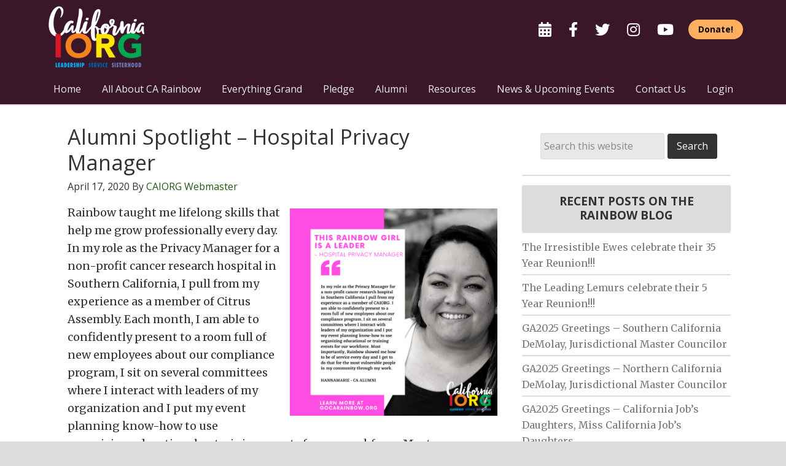

--- FILE ---
content_type: text/html; charset=UTF-8
request_url: https://gocarainbow.org/tag/leaders/page/2/
body_size: 28175
content:
<!DOCTYPE html>
<html lang="en-US">
<head >
<meta charset="UTF-8" />
<meta name="viewport" content="width=device-width, initial-scale=1" />
<meta name="viewport" content="width=device-width, initial-scale=1.0" id="dynamik-viewport"/>
<meta name='robots' content='index, follow, max-image-preview:large, max-snippet:-1, max-video-preview:-1' />
	<style>img:is([sizes="auto" i], [sizes^="auto," i]) { contain-intrinsic-size: 3000px 1500px }</style>
	
	<!-- This site is optimized with the Yoast SEO plugin v26.8 - https://yoast.com/product/yoast-seo-wordpress/ -->
	<title>#leaders Archives - Page 2 of 2 - CA Rainbow Girls</title>
<link data-rocket-prefetch href="https://fonts.googleapis.com" rel="dns-prefetch">
<link data-rocket-prefetch href="https://www.googletagmanager.com" rel="dns-prefetch">
<link data-rocket-preload as="style" href="https://fonts.googleapis.com/css?family=Open%20Sans%3A400%2C700%2C400italic%7CMerriweather%3A400%2C700&#038;display=swap" rel="preload">
<link href="https://fonts.googleapis.com/css?family=Open%20Sans%3A400%2C700%2C400italic%7CMerriweather%3A400%2C700&#038;display=swap" media="print" onload="this.media=&#039;all&#039;" rel="stylesheet">
<noscript data-wpr-hosted-gf-parameters=""><link rel="stylesheet" href="https://fonts.googleapis.com/css?family=Open%20Sans%3A400%2C700%2C400italic%7CMerriweather%3A400%2C700&#038;display=swap"></noscript><link rel="preload" data-rocket-preload as="image" href="https://gocarainbow.org/wp-content/uploads/2020/05/al12-1024x1024.png" imagesrcset="https://gocarainbow.org/wp-content/uploads/2020/05/al12-1024x1024.png 1024w, https://gocarainbow.org/wp-content/uploads/2020/05/al12-300x300.png 300w, https://gocarainbow.org/wp-content/uploads/2020/05/al12-150x150.png 150w, https://gocarainbow.org/wp-content/uploads/2020/05/al12-768x768.png 768w, https://gocarainbow.org/wp-content/uploads/2020/05/al12.png 1080w" imagesizes="(max-width: 338px) 100vw, 338px" fetchpriority="high">
	<link rel="canonical" href="https://gocarainbow.org/tag/leaders/page/2/" />
	<link rel="prev" href="https://gocarainbow.org/tag/leaders/" />
	<meta property="og:locale" content="en_US" />
	<meta property="og:type" content="article" />
	<meta property="og:title" content="#leaders Archives - Page 2 of 2 - CA Rainbow Girls" />
	<meta property="og:url" content="https://gocarainbow.org/tag/leaders/" />
	<meta property="og:site_name" content="CA Rainbow Girls" />
	<script type="application/ld+json" class="yoast-schema-graph">{"@context":"https://schema.org","@graph":[{"@type":"CollectionPage","@id":"https://gocarainbow.org/tag/leaders/","url":"https://gocarainbow.org/tag/leaders/page/2/","name":"#leaders Archives - Page 2 of 2 - CA Rainbow Girls","isPartOf":{"@id":"https://gocarainbow.org/#website"},"primaryImageOfPage":{"@id":"https://gocarainbow.org/tag/leaders/page/2/#primaryimage"},"image":{"@id":"https://gocarainbow.org/tag/leaders/page/2/#primaryimage"},"thumbnailUrl":"https://gocarainbow.org/wp-content/uploads/2020/04/al1-e1587513538448.jpg","breadcrumb":{"@id":"https://gocarainbow.org/tag/leaders/page/2/#breadcrumb"},"inLanguage":"en-US"},{"@type":"ImageObject","inLanguage":"en-US","@id":"https://gocarainbow.org/tag/leaders/page/2/#primaryimage","url":"https://gocarainbow.org/wp-content/uploads/2020/04/al1-e1587513538448.jpg","contentUrl":"https://gocarainbow.org/wp-content/uploads/2020/04/al1-e1587513538448.jpg","width":1592,"height":1269},{"@type":"BreadcrumbList","@id":"https://gocarainbow.org/tag/leaders/page/2/#breadcrumb","itemListElement":[{"@type":"ListItem","position":1,"name":"Home","item":"https://gocarainbow.org/"},{"@type":"ListItem","position":2,"name":"#leaders"}]},{"@type":"WebSite","@id":"https://gocarainbow.org/#website","url":"https://gocarainbow.org/","name":"CA Rainbow Girls","description":"The International Order of the Rainbow for Girls in California","publisher":{"@id":"https://gocarainbow.org/#organization"},"potentialAction":[{"@type":"SearchAction","target":{"@type":"EntryPoint","urlTemplate":"https://gocarainbow.org/?s={search_term_string}"},"query-input":{"@type":"PropertyValueSpecification","valueRequired":true,"valueName":"search_term_string"}}],"inLanguage":"en-US"},{"@type":"Organization","@id":"https://gocarainbow.org/#organization","name":"CA Rainbow Girls","url":"https://gocarainbow.org/","logo":{"@type":"ImageObject","inLanguage":"en-US","@id":"https://gocarainbow.org/#/schema/logo/image/","url":"https://secureservercdn.net/166.62.112.199/gocarainbow.org/wp-content/uploads/2016/03/logo@2x.png?time=1617813576","contentUrl":"https://secureservercdn.net/166.62.112.199/gocarainbow.org/wp-content/uploads/2016/03/logo@2x.png?time=1617813576","width":348,"height":200,"caption":"CA Rainbow Girls"},"image":{"@id":"https://gocarainbow.org/#/schema/logo/image/"}}]}</script>
	<!-- / Yoast SEO plugin. -->


<link rel='dns-prefetch' href='//fonts.googleapis.com' />
<link rel='dns-prefetch' href='//use.fontawesome.com' />
<link href='https://fonts.gstatic.com' crossorigin rel='preconnect' />
<link rel="alternate" type="application/rss+xml" title="CA Rainbow Girls &raquo; Feed" href="https://gocarainbow.org/feed/" />
<link rel="alternate" type="application/rss+xml" title="CA Rainbow Girls &raquo; Comments Feed" href="https://gocarainbow.org/comments/feed/" />
<link rel="alternate" type="application/rss+xml" title="CA Rainbow Girls &raquo; #leaders Tag Feed" href="https://gocarainbow.org/tag/leaders/feed/" />
<link data-minify="1" rel='stylesheet' id='mp-theme-css' href='https://gocarainbow.org/wp-content/cache/min/1/wp-content/plugins/memberpress/css/ui/theme.css?ver=1767850572' type='text/css' media='all' />
<link data-minify="1" rel='stylesheet' id='mp-account-css-css' href='https://gocarainbow.org/wp-content/cache/min/1/wp-content/plugins/memberpress/css/ui/account.css?ver=1767850572' type='text/css' media='all' />
<link data-minify="1" rel='stylesheet' id='dashicons-css' href='https://gocarainbow.org/wp-content/cache/min/1/wp-includes/css/dashicons.min.css?ver=1767850572' type='text/css' media='all' />
<link data-minify="1" rel='stylesheet' id='mp-login-css-css' href='https://gocarainbow.org/wp-content/cache/min/1/wp-content/plugins/memberpress/css/ui/login.css?ver=1767850572' type='text/css' media='all' />
<link rel='stylesheet' id='mepr-jquery-ui-smoothness-css' href='https://gocarainbow.org/wp-content/plugins/memberpress/css/vendor/jquery-ui/smoothness.min.css?ver=1.13.3' type='text/css' media='all' />
<link data-minify="1" rel='stylesheet' id='jquery-ui-timepicker-addon-css' href='https://gocarainbow.org/wp-content/cache/min/1/wp-content/plugins/memberpress/css/vendor/jquery-ui-timepicker-addon.css?ver=1767850572' type='text/css' media='all' />
<link rel='stylesheet' id='jquery-magnific-popup-css' href='https://gocarainbow.org/wp-content/plugins/memberpress/css/vendor/magnific-popup.min.css?ver=6.8.1' type='text/css' media='all' />
<link data-minify="1" rel='stylesheet' id='mp-signup-css' href='https://gocarainbow.org/wp-content/cache/min/1/wp-content/plugins/memberpress/css/signup.css?ver=1767850572' type='text/css' media='all' />
<link rel='stylesheet' id='mp-plans-css-css' href='https://gocarainbow.org/wp-content/plugins/memberpress/css/plans.min.css?ver=1.12.11' type='text/css' media='all' />
<link rel='stylesheet' id='dynamik_minified_stylesheet-css' href='https://gocarainbow.org/wp-content/uploads/dynamik-gen/theme/dynamik-min.css?ver=1710956375' type='text/css' media='all' />
<style id='wp-emoji-styles-inline-css' type='text/css'>

	img.wp-smiley, img.emoji {
		display: inline !important;
		border: none !important;
		box-shadow: none !important;
		height: 1em !important;
		width: 1em !important;
		margin: 0 0.07em !important;
		vertical-align: -0.1em !important;
		background: none !important;
		padding: 0 !important;
	}
</style>
<link rel='stylesheet' id='wp-block-library-css' href='https://gocarainbow.org/wp-includes/css/dist/block-library/style.min.css?ver=6.8.1' type='text/css' media='all' />
<style id='classic-theme-styles-inline-css' type='text/css'>
/*! This file is auto-generated */
.wp-block-button__link{color:#fff;background-color:#32373c;border-radius:9999px;box-shadow:none;text-decoration:none;padding:calc(.667em + 2px) calc(1.333em + 2px);font-size:1.125em}.wp-block-file__button{background:#32373c;color:#fff;text-decoration:none}
</style>
<style id='global-styles-inline-css' type='text/css'>
:root{--wp--preset--aspect-ratio--square: 1;--wp--preset--aspect-ratio--4-3: 4/3;--wp--preset--aspect-ratio--3-4: 3/4;--wp--preset--aspect-ratio--3-2: 3/2;--wp--preset--aspect-ratio--2-3: 2/3;--wp--preset--aspect-ratio--16-9: 16/9;--wp--preset--aspect-ratio--9-16: 9/16;--wp--preset--color--black: #000000;--wp--preset--color--cyan-bluish-gray: #abb8c3;--wp--preset--color--white: #ffffff;--wp--preset--color--pale-pink: #f78da7;--wp--preset--color--vivid-red: #cf2e2e;--wp--preset--color--luminous-vivid-orange: #ff6900;--wp--preset--color--luminous-vivid-amber: #fcb900;--wp--preset--color--light-green-cyan: #7bdcb5;--wp--preset--color--vivid-green-cyan: #00d084;--wp--preset--color--pale-cyan-blue: #8ed1fc;--wp--preset--color--vivid-cyan-blue: #0693e3;--wp--preset--color--vivid-purple: #9b51e0;--wp--preset--gradient--vivid-cyan-blue-to-vivid-purple: linear-gradient(135deg,rgba(6,147,227,1) 0%,rgb(155,81,224) 100%);--wp--preset--gradient--light-green-cyan-to-vivid-green-cyan: linear-gradient(135deg,rgb(122,220,180) 0%,rgb(0,208,130) 100%);--wp--preset--gradient--luminous-vivid-amber-to-luminous-vivid-orange: linear-gradient(135deg,rgba(252,185,0,1) 0%,rgba(255,105,0,1) 100%);--wp--preset--gradient--luminous-vivid-orange-to-vivid-red: linear-gradient(135deg,rgba(255,105,0,1) 0%,rgb(207,46,46) 100%);--wp--preset--gradient--very-light-gray-to-cyan-bluish-gray: linear-gradient(135deg,rgb(238,238,238) 0%,rgb(169,184,195) 100%);--wp--preset--gradient--cool-to-warm-spectrum: linear-gradient(135deg,rgb(74,234,220) 0%,rgb(151,120,209) 20%,rgb(207,42,186) 40%,rgb(238,44,130) 60%,rgb(251,105,98) 80%,rgb(254,248,76) 100%);--wp--preset--gradient--blush-light-purple: linear-gradient(135deg,rgb(255,206,236) 0%,rgb(152,150,240) 100%);--wp--preset--gradient--blush-bordeaux: linear-gradient(135deg,rgb(254,205,165) 0%,rgb(254,45,45) 50%,rgb(107,0,62) 100%);--wp--preset--gradient--luminous-dusk: linear-gradient(135deg,rgb(255,203,112) 0%,rgb(199,81,192) 50%,rgb(65,88,208) 100%);--wp--preset--gradient--pale-ocean: linear-gradient(135deg,rgb(255,245,203) 0%,rgb(182,227,212) 50%,rgb(51,167,181) 100%);--wp--preset--gradient--electric-grass: linear-gradient(135deg,rgb(202,248,128) 0%,rgb(113,206,126) 100%);--wp--preset--gradient--midnight: linear-gradient(135deg,rgb(2,3,129) 0%,rgb(40,116,252) 100%);--wp--preset--font-size--small: 13px;--wp--preset--font-size--medium: 20px;--wp--preset--font-size--large: 36px;--wp--preset--font-size--x-large: 42px;--wp--preset--spacing--20: 0.44rem;--wp--preset--spacing--30: 0.67rem;--wp--preset--spacing--40: 1rem;--wp--preset--spacing--50: 1.5rem;--wp--preset--spacing--60: 2.25rem;--wp--preset--spacing--70: 3.38rem;--wp--preset--spacing--80: 5.06rem;--wp--preset--shadow--natural: 6px 6px 9px rgba(0, 0, 0, 0.2);--wp--preset--shadow--deep: 12px 12px 50px rgba(0, 0, 0, 0.4);--wp--preset--shadow--sharp: 6px 6px 0px rgba(0, 0, 0, 0.2);--wp--preset--shadow--outlined: 6px 6px 0px -3px rgba(255, 255, 255, 1), 6px 6px rgba(0, 0, 0, 1);--wp--preset--shadow--crisp: 6px 6px 0px rgba(0, 0, 0, 1);}:where(.is-layout-flex){gap: 0.5em;}:where(.is-layout-grid){gap: 0.5em;}body .is-layout-flex{display: flex;}.is-layout-flex{flex-wrap: wrap;align-items: center;}.is-layout-flex > :is(*, div){margin: 0;}body .is-layout-grid{display: grid;}.is-layout-grid > :is(*, div){margin: 0;}:where(.wp-block-columns.is-layout-flex){gap: 2em;}:where(.wp-block-columns.is-layout-grid){gap: 2em;}:where(.wp-block-post-template.is-layout-flex){gap: 1.25em;}:where(.wp-block-post-template.is-layout-grid){gap: 1.25em;}.has-black-color{color: var(--wp--preset--color--black) !important;}.has-cyan-bluish-gray-color{color: var(--wp--preset--color--cyan-bluish-gray) !important;}.has-white-color{color: var(--wp--preset--color--white) !important;}.has-pale-pink-color{color: var(--wp--preset--color--pale-pink) !important;}.has-vivid-red-color{color: var(--wp--preset--color--vivid-red) !important;}.has-luminous-vivid-orange-color{color: var(--wp--preset--color--luminous-vivid-orange) !important;}.has-luminous-vivid-amber-color{color: var(--wp--preset--color--luminous-vivid-amber) !important;}.has-light-green-cyan-color{color: var(--wp--preset--color--light-green-cyan) !important;}.has-vivid-green-cyan-color{color: var(--wp--preset--color--vivid-green-cyan) !important;}.has-pale-cyan-blue-color{color: var(--wp--preset--color--pale-cyan-blue) !important;}.has-vivid-cyan-blue-color{color: var(--wp--preset--color--vivid-cyan-blue) !important;}.has-vivid-purple-color{color: var(--wp--preset--color--vivid-purple) !important;}.has-black-background-color{background-color: var(--wp--preset--color--black) !important;}.has-cyan-bluish-gray-background-color{background-color: var(--wp--preset--color--cyan-bluish-gray) !important;}.has-white-background-color{background-color: var(--wp--preset--color--white) !important;}.has-pale-pink-background-color{background-color: var(--wp--preset--color--pale-pink) !important;}.has-vivid-red-background-color{background-color: var(--wp--preset--color--vivid-red) !important;}.has-luminous-vivid-orange-background-color{background-color: var(--wp--preset--color--luminous-vivid-orange) !important;}.has-luminous-vivid-amber-background-color{background-color: var(--wp--preset--color--luminous-vivid-amber) !important;}.has-light-green-cyan-background-color{background-color: var(--wp--preset--color--light-green-cyan) !important;}.has-vivid-green-cyan-background-color{background-color: var(--wp--preset--color--vivid-green-cyan) !important;}.has-pale-cyan-blue-background-color{background-color: var(--wp--preset--color--pale-cyan-blue) !important;}.has-vivid-cyan-blue-background-color{background-color: var(--wp--preset--color--vivid-cyan-blue) !important;}.has-vivid-purple-background-color{background-color: var(--wp--preset--color--vivid-purple) !important;}.has-black-border-color{border-color: var(--wp--preset--color--black) !important;}.has-cyan-bluish-gray-border-color{border-color: var(--wp--preset--color--cyan-bluish-gray) !important;}.has-white-border-color{border-color: var(--wp--preset--color--white) !important;}.has-pale-pink-border-color{border-color: var(--wp--preset--color--pale-pink) !important;}.has-vivid-red-border-color{border-color: var(--wp--preset--color--vivid-red) !important;}.has-luminous-vivid-orange-border-color{border-color: var(--wp--preset--color--luminous-vivid-orange) !important;}.has-luminous-vivid-amber-border-color{border-color: var(--wp--preset--color--luminous-vivid-amber) !important;}.has-light-green-cyan-border-color{border-color: var(--wp--preset--color--light-green-cyan) !important;}.has-vivid-green-cyan-border-color{border-color: var(--wp--preset--color--vivid-green-cyan) !important;}.has-pale-cyan-blue-border-color{border-color: var(--wp--preset--color--pale-cyan-blue) !important;}.has-vivid-cyan-blue-border-color{border-color: var(--wp--preset--color--vivid-cyan-blue) !important;}.has-vivid-purple-border-color{border-color: var(--wp--preset--color--vivid-purple) !important;}.has-vivid-cyan-blue-to-vivid-purple-gradient-background{background: var(--wp--preset--gradient--vivid-cyan-blue-to-vivid-purple) !important;}.has-light-green-cyan-to-vivid-green-cyan-gradient-background{background: var(--wp--preset--gradient--light-green-cyan-to-vivid-green-cyan) !important;}.has-luminous-vivid-amber-to-luminous-vivid-orange-gradient-background{background: var(--wp--preset--gradient--luminous-vivid-amber-to-luminous-vivid-orange) !important;}.has-luminous-vivid-orange-to-vivid-red-gradient-background{background: var(--wp--preset--gradient--luminous-vivid-orange-to-vivid-red) !important;}.has-very-light-gray-to-cyan-bluish-gray-gradient-background{background: var(--wp--preset--gradient--very-light-gray-to-cyan-bluish-gray) !important;}.has-cool-to-warm-spectrum-gradient-background{background: var(--wp--preset--gradient--cool-to-warm-spectrum) !important;}.has-blush-light-purple-gradient-background{background: var(--wp--preset--gradient--blush-light-purple) !important;}.has-blush-bordeaux-gradient-background{background: var(--wp--preset--gradient--blush-bordeaux) !important;}.has-luminous-dusk-gradient-background{background: var(--wp--preset--gradient--luminous-dusk) !important;}.has-pale-ocean-gradient-background{background: var(--wp--preset--gradient--pale-ocean) !important;}.has-electric-grass-gradient-background{background: var(--wp--preset--gradient--electric-grass) !important;}.has-midnight-gradient-background{background: var(--wp--preset--gradient--midnight) !important;}.has-small-font-size{font-size: var(--wp--preset--font-size--small) !important;}.has-medium-font-size{font-size: var(--wp--preset--font-size--medium) !important;}.has-large-font-size{font-size: var(--wp--preset--font-size--large) !important;}.has-x-large-font-size{font-size: var(--wp--preset--font-size--x-large) !important;}
:where(.wp-block-post-template.is-layout-flex){gap: 1.25em;}:where(.wp-block-post-template.is-layout-grid){gap: 1.25em;}
:where(.wp-block-columns.is-layout-flex){gap: 2em;}:where(.wp-block-columns.is-layout-grid){gap: 2em;}
:root :where(.wp-block-pullquote){font-size: 1.5em;line-height: 1.6;}
</style>
<link rel='stylesheet' id='wp-components-css' href='https://gocarainbow.org/wp-includes/css/dist/components/style.min.css?ver=6.8.1' type='text/css' media='all' />
<link data-minify="1" rel='stylesheet' id='godaddy-styles-css' href='https://gocarainbow.org/wp-content/cache/min/1/wp-content/mu-plugins/vendor/wpex/godaddy-launch/includes/Dependencies/GoDaddy/Styles/build/latest.css?ver=1767850572' type='text/css' media='all' />
<link data-minify="1" rel='stylesheet' id='wpcw-frontend-css' href='https://gocarainbow.org/wp-content/cache/min/1/wp-content/plugins/wp-courseware/assets/css/frontend.css?ver=1767850572' type='text/css' media='all' />

<link data-minify="1" rel='stylesheet' id='simple-social-icons-font-css' href='https://gocarainbow.org/wp-content/cache/min/1/wp-content/plugins/simple-social-icons/css/style.css?ver=1767850572' type='text/css' media='all' />
<link rel='stylesheet' id='searchwp-forms-css' href='https://gocarainbow.org/wp-content/plugins/searchwp/assets/css/frontend/search-forms.min.css?ver=4.5.6' type='text/css' media='all' />
<link data-minify="1" rel='stylesheet' id='bfa-font-awesome-css' href='https://gocarainbow.org/wp-content/cache/min/1/releases/v5.15.4/css/all.css?ver=1767850573' type='text/css' media='all' />
<link data-minify="1" rel='stylesheet' id='bfa-font-awesome-v4-shim-css' href='https://gocarainbow.org/wp-content/cache/min/1/releases/v5.15.4/css/v4-shims.css?ver=1767850573' type='text/css' media='all' />
<style id='bfa-font-awesome-v4-shim-inline-css' type='text/css'>

			@font-face {
				font-family: 'FontAwesome';
				src: url('https://use.fontawesome.com/releases/v5.15.4/webfonts/fa-brands-400.eot'),
				url('https://use.fontawesome.com/releases/v5.15.4/webfonts/fa-brands-400.eot?#iefix') format('embedded-opentype'),
				url('https://use.fontawesome.com/releases/v5.15.4/webfonts/fa-brands-400.woff2') format('woff2'),
				url('https://use.fontawesome.com/releases/v5.15.4/webfonts/fa-brands-400.woff') format('woff'),
				url('https://use.fontawesome.com/releases/v5.15.4/webfonts/fa-brands-400.ttf') format('truetype'),
				url('https://use.fontawesome.com/releases/v5.15.4/webfonts/fa-brands-400.svg#fontawesome') format('svg');
			}

			@font-face {
				font-family: 'FontAwesome';
				src: url('https://use.fontawesome.com/releases/v5.15.4/webfonts/fa-solid-900.eot'),
				url('https://use.fontawesome.com/releases/v5.15.4/webfonts/fa-solid-900.eot?#iefix') format('embedded-opentype'),
				url('https://use.fontawesome.com/releases/v5.15.4/webfonts/fa-solid-900.woff2') format('woff2'),
				url('https://use.fontawesome.com/releases/v5.15.4/webfonts/fa-solid-900.woff') format('woff'),
				url('https://use.fontawesome.com/releases/v5.15.4/webfonts/fa-solid-900.ttf') format('truetype'),
				url('https://use.fontawesome.com/releases/v5.15.4/webfonts/fa-solid-900.svg#fontawesome') format('svg');
			}

			@font-face {
				font-family: 'FontAwesome';
				src: url('https://use.fontawesome.com/releases/v5.15.4/webfonts/fa-regular-400.eot'),
				url('https://use.fontawesome.com/releases/v5.15.4/webfonts/fa-regular-400.eot?#iefix') format('embedded-opentype'),
				url('https://use.fontawesome.com/releases/v5.15.4/webfonts/fa-regular-400.woff2') format('woff2'),
				url('https://use.fontawesome.com/releases/v5.15.4/webfonts/fa-regular-400.woff') format('woff'),
				url('https://use.fontawesome.com/releases/v5.15.4/webfonts/fa-regular-400.ttf') format('truetype'),
				url('https://use.fontawesome.com/releases/v5.15.4/webfonts/fa-regular-400.svg#fontawesome') format('svg');
				unicode-range: U+F004-F005,U+F007,U+F017,U+F022,U+F024,U+F02E,U+F03E,U+F044,U+F057-F059,U+F06E,U+F070,U+F075,U+F07B-F07C,U+F080,U+F086,U+F089,U+F094,U+F09D,U+F0A0,U+F0A4-F0A7,U+F0C5,U+F0C7-F0C8,U+F0E0,U+F0EB,U+F0F3,U+F0F8,U+F0FE,U+F111,U+F118-F11A,U+F11C,U+F133,U+F144,U+F146,U+F14A,U+F14D-F14E,U+F150-F152,U+F15B-F15C,U+F164-F165,U+F185-F186,U+F191-F192,U+F1AD,U+F1C1-F1C9,U+F1CD,U+F1D8,U+F1E3,U+F1EA,U+F1F6,U+F1F9,U+F20A,U+F247-F249,U+F24D,U+F254-F25B,U+F25D,U+F267,U+F271-F274,U+F279,U+F28B,U+F28D,U+F2B5-F2B6,U+F2B9,U+F2BB,U+F2BD,U+F2C1-F2C2,U+F2D0,U+F2D2,U+F2DC,U+F2ED,U+F328,U+F358-F35B,U+F3A5,U+F3D1,U+F410,U+F4AD;
			}
		
</style>
<script type="text/javascript" src="https://gocarainbow.org/wp-includes/js/jquery/jquery.min.js?ver=3.7.1" id="jquery-core-js"></script>
<script type="text/javascript" src="https://gocarainbow.org/wp-includes/js/jquery/jquery-migrate.min.js?ver=3.4.1" id="jquery-migrate-js" data-rocket-defer defer></script>
<script type="text/javascript" src="https://gocarainbow.org/wp-includes/js/underscore.min.js?ver=1.13.7" id="underscore-js" data-rocket-defer defer></script>
<script type="text/javascript" src="https://gocarainbow.org/wp-includes/js/dist/hooks.min.js?ver=4d63a3d491d11ffd8ac6" id="wp-hooks-js"></script>
<script type="text/javascript" src="https://gocarainbow.org/wp-includes/js/dist/i18n.min.js?ver=5e580eb46a90c2b997e6" id="wp-i18n-js"></script>
<script type="text/javascript" id="wp-i18n-js-after">
/* <![CDATA[ */
wp.i18n.setLocaleData( { 'text direction\u0004ltr': [ 'ltr' ] } );
/* ]]> */
</script>
<script data-minify="1" type="text/javascript" src="https://gocarainbow.org/wp-content/cache/min/1/wp-content/plugins/memberpress/js/login.js?ver=1767850573" id="mepr-login-js-js" data-rocket-defer defer></script>
<script type="text/javascript" src="https://gocarainbow.org/wp-content/plugins/memberpress/js/vendor/jquery.magnific-popup.min.js?ver=6.8.1" id="jquery-magnific-popup-js" data-rocket-defer defer></script>
<script data-minify="1" type="text/javascript" src="https://gocarainbow.org/wp-content/cache/min/1/wp-content/plugins/memberpress/js/vendor/jquery.payment.js?ver=1767850573" id="jquery.payment-js" data-rocket-defer defer></script>
<script data-minify="1" type="text/javascript" src="https://gocarainbow.org/wp-content/cache/min/1/wp-content/plugins/memberpress/js/validate.js?ver=1767850573" id="mp-validate-js" data-rocket-defer defer></script>
<script type="text/javascript" id="mp-i18n-js-extra">
/* <![CDATA[ */
var MeprI18n = {"states":{"IE":{"CW":"Carlow","CN":"Cavan","CE":"Clare","CO":"Cork","DL":"Donegal","D":"Dublin","G":"Galway","KY":"Kerry","KE":"Kildare","KK":"Kilkenny","LS":"Laois","LM":"Leitrim","LK":"Limerick","LD":"Longford","LH":"Louth","MO":"Mayo","MH":"Meath","MN":"Monaghan","OY":"Offaly","RN":"Roscommon","SO":"Sligo","TA":"Tipperary","WD":"Waterford","WH":"Westmeath","WX":"Wexford","WW":"Wicklow"},"US":{"AL":"Alabama","AK":"Alaska","AZ":"Arizona","AR":"Arkansas","CA":"California","CO":"Colorado","CT":"Connecticut","DE":"Delaware","DC":"District Of Columbia","FL":"Florida","GA":"Georgia","HI":"Hawaii","ID":"Idaho","IL":"Illinois","IN":"Indiana","IA":"Iowa","KS":"Kansas","KY":"Kentucky","LA":"Louisiana","ME":"Maine","MD":"Maryland","MA":"Massachusetts","MI":"Michigan","MN":"Minnesota","MS":"Mississippi","MO":"Missouri","MT":"Montana","NE":"Nebraska","NV":"Nevada","NH":"New Hampshire","NJ":"New Jersey","NM":"New Mexico","NY":"New York","NC":"North Carolina","ND":"North Dakota","OH":"Ohio","OK":"Oklahoma","OR":"Oregon","PA":"Pennsylvania","RI":"Rhode Island","SC":"South Carolina","SD":"South Dakota","TN":"Tennessee","TX":"Texas","UT":"Utah","VT":"Vermont","VA":"Virginia","WA":"Washington","WV":"West Virginia","WI":"Wisconsin","WY":"Wyoming","AA":"Armed Forces (AA)","AE":"Armed Forces (AE)","AP":"Armed Forces (AP)","AS":"American Samoa","GU":"Guam","MP":"Northern Mariana Islands","PR":"Puerto Rico","UM":"US Minor Outlying Islands","VI":"US Virgin Islands"},"CN":{"CN1":"Yunnan \/ &#20113;&#21335;","CN2":"Beijing \/ &#21271;&#20140;","CN3":"Tianjin \/ &#22825;&#27941;","CN4":"Hebei \/ &#27827;&#21271;","CN5":"Shanxi \/ &#23665;&#35199;","CN6":"Inner Mongolia \/ &#20839;&#33945;&#21476;","CN7":"Liaoning \/ &#36797;&#23425;","CN8":"Jilin \/ &#21513;&#26519;","CN9":"Heilongjiang \/ &#40657;&#40857;&#27743;","CN10":"Shanghai \/ &#19978;&#28023;","CN11":"Jiangsu \/ &#27743;&#33487;","CN12":"Zhejiang \/ &#27993;&#27743;","CN13":"Anhui \/ &#23433;&#24509;","CN14":"Fujian \/ &#31119;&#24314;","CN15":"Jiangxi \/ &#27743;&#35199;","CN16":"Shandong \/ &#23665;&#19996;","CN17":"Henan \/ &#27827;&#21335;","CN18":"Hubei \/ &#28246;&#21271;","CN19":"Hunan \/ &#28246;&#21335;","CN20":"Guangdong \/ &#24191;&#19996;","CN21":"Guangxi Zhuang \/ &#24191;&#35199;&#22766;&#26063;","CN22":"Hainan \/ &#28023;&#21335;","CN23":"Chongqing \/ &#37325;&#24198;","CN24":"Sichuan \/ &#22235;&#24029;","CN25":"Guizhou \/ &#36149;&#24030;","CN26":"Shaanxi \/ &#38485;&#35199;","CN27":"Gansu \/ &#29976;&#32899;","CN28":"Qinghai \/ &#38738;&#28023;","CN29":"Ningxia Hui \/ &#23425;&#22799;","CN30":"Macau \/ &#28595;&#38376;","CN31":"Tibet \/ &#35199;&#34255;","CN32":"Xinjiang \/ &#26032;&#30086;"},"ID":{"BA":"Bali","BB":"Bangka Belitung","BT":"Banten","BE":"Bengkulu","AC":"Daerah Istimewa Aceh","YO":"Daerah Istimewa Yogyakarta","JK":"DKI Jakarta","GO":"Gorontalo","JA":"Jambi","JB":"Jawa Barat","JT":"Jawa Tengah","JI":"Jawa Timur","KB":"Kalimantan Barat","KS":"Kalimantan Selatan","KT":"Kalimantan Tengah","KI":"Kalimantan Timur","KU":"Kalimantan Utara","KR":"Kepulauan Riau","LA":"Lampung","MA":"Maluku","MU":"Maluku Utara","NB":"Nusa Tenggara Barat","NT":"Nusa Tenggara Timur","PA":"Papua","PB":"Papua Barat","RI":"Riau","SR":"Sulawesi Barat","SN":"Sulawesi Selatan","SA":"Sulawesi Utara","ST":"Sulawesi Tengah","SG":"Sulawesi Tenggara","SB":"Sumatera Barat","SS":"Sumatera Selatan","SU":"Sumatera Utara"},"AU":{"ACT":"Australian Capital Territory","NSW":"New South Wales","NT":"Northern Territory","QLD":"Queensland","SA":"South Australia","TAS":"Tasmania","VIC":"Victoria","WA":"Western Australia"},"IN":{"AP":"Andra Pradesh","AR":"Arunachal Pradesh","AS":"Assam","BR":"Bihar","CT":"Chhattisgarh","GA":"Goa","GJ":"Gujarat","HR":"Haryana","HP":"Himachal Pradesh","JK":"Jammu and Kashmir","JH":"Jharkhand","KA":"Karnataka","KL":"Kerala","MP":"Madhya Pradesh","MH":"Maharashtra","MN":"Manipur","ML":"Meghalaya","MZ":"Mizoram","NL":"Nagaland","OR":"Orissa","PB":"Punjab","RJ":"Rajasthan","SK":"Sikkim","TN":"Tamil Nadu","TS":"Telangana","TR":"Tripura","UK":"Uttarakhand","UP":"Uttar Pradesh","WB":"West Bengal","AN":"Andaman and Nicobar Islands","CH":"Chandigarh","DN":"Dadar and Nagar Haveli","DD":"Daman and Diu","DL":"Delhi","LD":"Lakshadeep","PY":"Pondicherry (Puducherry)"},"HK":{"HONG KONG":"Hong Kong Island","KOWLOON":"Kowloon","NEW TERRITORIES":"New Territories"},"TR":{"TR01":"Adana","TR02":"Ad&#305;yaman","TR03":"Afyon","TR04":"A&#287;r&#305;","TR05":"Amasya","TR06":"Ankara","TR07":"Antalya","TR08":"Artvin","TR09":"Ayd&#305;n","TR10":"Bal&#305;kesir","TR11":"Bilecik","TR12":"Bing&#246;l","TR13":"Bitlis","TR14":"Bolu","TR15":"Burdur","TR16":"Bursa","TR17":"&#199;anakkale","TR18":"&#199;ank&#305;r&#305;","TR19":"&#199;orum","TR20":"Denizli","TR21":"Diyarbak&#305;r","TR22":"Edirne","TR23":"Elaz&#305;&#287;","TR24":"Erzincan","TR25":"Erzurum","TR26":"Eski&#351;ehir","TR27":"Gaziantep","TR28":"Giresun","TR29":"G&#252;m&#252;&#351;hane","TR30":"Hakkari","TR31":"Hatay","TR32":"Isparta","TR33":"&#304;&#231;el","TR34":"&#304;stanbul","TR35":"&#304;zmir","TR36":"Kars","TR37":"Kastamonu","TR38":"Kayseri","TR39":"K&#305;rklareli","TR40":"K&#305;r&#351;ehir","TR41":"Kocaeli","TR42":"Konya","TR43":"K&#252;tahya","TR44":"Malatya","TR45":"Manisa","TR46":"Kahramanmara&#351;","TR47":"Mardin","TR48":"Mu&#287;la","TR49":"Mu&#351;","TR50":"Nev&#351;ehir","TR51":"Ni&#287;de","TR52":"Ordu","TR53":"Rize","TR54":"Sakarya","TR55":"Samsun","TR56":"Siirt","TR57":"Sinop","TR58":"Sivas","TR59":"Tekirda&#287;","TR60":"Tokat","TR61":"Trabzon","TR62":"Tunceli","TR63":"&#350;anl&#305;urfa","TR64":"U&#351;ak","TR65":"Van","TR66":"Yozgat","TR67":"Zonguldak","TR68":"Aksaray","TR69":"Bayburt","TR70":"Karaman","TR71":"K&#305;r&#305;kkale","TR72":"Batman","TR73":"&#350;&#305;rnak","TR74":"Bart&#305;n","TR75":"Ardahan","TR76":"I&#287;d&#305;r","TR77":"Yalova","TR78":"Karab&#252;k","TR79":"Kilis","TR80":"Osmaniye","TR81":"D&#252;zce"},"MY":{"JHR":"Johor","KDH":"Kedah","KTN":"Kelantan","MLK":"Melaka","NSN":"Negeri Sembilan","PHG":"Pahang","PRK":"Perak","PLS":"Perlis","PNG":"Pulau Pinang","SBH":"Sabah","SWK":"Sarawak","SGR":"Selangor","TRG":"Terengganu","KUL":"W.P. Kuala Lumpur","LBN":"W.P. Labuan","PJY":"W.P. Putrajaya"},"AT":{"1":"Burgenland","2":"K\u00e4rnten","3":"Nieder\u00f6sterreich","4":"Ober\u00f6sterreich","5":"Salzburg","6":"Steiermark","7":"Tirol","8":"Vorarlberg","9":"Wien"},"CA":{"AB":"Alberta","BC":"British Columbia","MB":"Manitoba","NB":"New Brunswick","NL":"Newfoundland","NT":"Northwest Territories","NS":"Nova Scotia","NU":"Nunavut","ON":"Ontario","PE":"Prince Edward Island","QC":"Quebec","SK":"Saskatchewan","YT":"Yukon Territory"},"JP":{"JP01":"Hokkaido","JP02":"Aomori","JP03":"Iwate","JP04":"Miyagi","JP05":"Akita","JP06":"Yamagata","JP07":"Fukushima","JP08":"Ibaraki","JP09":"Tochigi","JP10":"Gunma","JP11":"Saitama","JP12":"Chiba","JP13":"Tokyo","JP14":"Kanagawa","JP15":"Niigata","JP16":"Toyama","JP17":"Ishikawa","JP18":"Fukui","JP19":"Yamanashi","JP20":"Nagano","JP21":"Gifu","JP22":"Shizuoka","JP23":"Aichi","JP24":"Mie","JP25":"Shiga","JP26":"Kyouto","JP27":"Osaka","JP28":"Hyougo","JP29":"Nara","JP30":"Wakayama","JP31":"Tottori","JP32":"Shimane","JP33":"Okayama","JP34":"Hiroshima","JP35":"Yamaguchi","JP36":"Tokushima","JP37":"Kagawa","JP38":"Ehime","JP39":"Kochi","JP40":"Fukuoka","JP41":"Saga","JP42":"Nagasaki","JP43":"Kumamoto","JP44":"Oita","JP45":"Miyazaki","JP46":"Kagoshima","JP47":"Okinawa"},"ZA":{"EC":"Eastern Cape","FS":"Free State","GP":"Gauteng","KZN":"KwaZulu-Natal","LP":"Limpopo","MP":"Mpumalanga","NC":"Northern Cape","NW":"North West","WC":"Western Cape"},"NP":{"ILL":"Illam","JHA":"Jhapa","PAN":"Panchthar","TAP":"Taplejung","BHO":"Bhojpur","DKA":"Dhankuta","MOR":"Morang","SUN":"Sunsari","SAN":"Sankhuwa","TER":"Terhathum","KHO":"Khotang","OKH":"Okhaldhunga","SAP":"Saptari","SIR":"Siraha","SOL":"Solukhumbu","UDA":"Udayapur","DHA":"Dhanusa","DLK":"Dolakha","MOH":"Mohottari","RAM":"Ramechha","SAR":"Sarlahi","SIN":"Sindhuli","BHA":"Bhaktapur","DHD":"Dhading","KTM":"Kathmandu","KAV":"Kavrepalanchowk","LAL":"Lalitpur","NUW":"Nuwakot","RAS":"Rasuwa","SPC":"Sindhupalchowk","BAR":"Bara","CHI":"Chitwan","MAK":"Makwanpur","PAR":"Parsa","RAU":"Rautahat","GOR":"Gorkha","KAS":"Kaski","LAM":"Lamjung","MAN":"Manang","SYN":"Syangja","TAN":"Tanahun","BAG":"Baglung","PBT":"Parbat","MUS":"Mustang","MYG":"Myagdi","AGR":"Agrghakanchi","GUL":"Gulmi","KAP":"Kapilbastu","NAW":"Nawalparasi","PAL":"Palpa","RUP":"Rupandehi","DAN":"Dang","PYU":"Pyuthan","ROL":"Rolpa","RUK":"Rukum","SAL":"Salyan","BAN":"Banke","BDA":"Bardiya","DAI":"Dailekh","JAJ":"Jajarkot","SUR":"Surkhet","DOL":"Dolpa","HUM":"Humla","JUM":"Jumla","KAL":"Kalikot","MUG":"Mugu","ACH":"Achham","BJH":"Bajhang","BJU":"Bajura","DOT":"Doti","KAI":"Kailali","BAI":"Baitadi","DAD":"Dadeldhura","DAR":"Darchula","KAN":"Kanchanpur"},"BD":{"BAG":"Bagerhat","BAN":"Bandarban","BAR":"Barguna","BARI":"Barisal","BHO":"Bhola","BOG":"Bogra","BRA":"Brahmanbaria","CHA":"Chandpur","CHI":"Chittagong","CHU":"Chuadanga","COM":"Comilla","COX":"Cox's Bazar","DHA":"Dhaka","DIN":"Dinajpur","FAR":"Faridpur ","FEN":"Feni","GAI":"Gaibandha","GAZI":"Gazipur","GOP":"Gopalganj","HAB":"Habiganj","JAM":"Jamalpur","JES":"Jessore","JHA":"Jhalokati","JHE":"Jhenaidah","JOY":"Joypurhat","KHA":"Khagrachhari","KHU":"Khulna","KIS":"Kishoreganj","KUR":"Kurigram","KUS":"Kushtia","LAK":"Lakshmipur","LAL":"Lalmonirhat","MAD":"Madaripur","MAG":"Magura","MAN":"Manikganj ","MEH":"Meherpur","MOU":"Moulvibazar","MUN":"Munshiganj","MYM":"Mymensingh","NAO":"Naogaon","NAR":"Narail","NARG":"Narayanganj","NARD":"Narsingdi","NAT":"Natore","NAW":"Nawabganj","NET":"Netrakona","NIL":"Nilphamari","NOA":"Noakhali","PAB":"Pabna","PAN":"Panchagarh","PAT":"Patuakhali","PIR":"Pirojpur","RAJB":"Rajbari","RAJ":"Rajshahi","RAN":"Rangamati","RANP":"Rangpur","SAT":"Satkhira","SHA":"Shariatpur","SHE":"Sherpur","SIR":"Sirajganj","SUN":"Sunamganj","SYL":"Sylhet","TAN":"Tangail","THA":"Thakurgaon"},"IR":{"ABZ":"Alborz (\u0627\u0644\u0628\u0631\u0632)","ADL":"Ardabil (\u0627\u0631\u062f\u0628\u06cc\u0644)","BHR":"Bushehr (\u0628\u0648\u0634\u0647\u0631)","CHB":"Chaharmahal and Bakhtiari (\u0686\u0647\u0627\u0631\u0645\u062d\u0627\u0644 \u0648 \u0628\u062e\u062a\u06cc\u0627\u0631\u06cc)","EAZ":"East Azarbaijan (\u0622\u0630\u0631\u0628\u0627\u06cc\u062c\u0627\u0646 \u0634\u0631\u0642\u06cc)","FRS":"Fars (\u0641\u0627\u0631\u0633)","GZN":"Ghazvin (\u0642\u0632\u0648\u06cc\u0646)","GIL":"Gilan (\u06af\u06cc\u0644\u0627\u0646)","GLS":"Golestan (\u06af\u0644\u0633\u062a\u0627\u0646)","HDN":"Hamadan (\u0647\u0645\u062f\u0627\u0646)","HRZ":"Hormozgan (\u0647\u0631\u0645\u0632\u06af\u0627\u0646)","ILM":"Ilaam (\u0627\u06cc\u0644\u0627\u0645)","ESF":"Isfahan (\u0627\u0635\u0641\u0647\u0627\u0646)","KRN":"Kerman (\u06a9\u0631\u0645\u0627\u0646)","KRH":"Kermanshah (\u06a9\u0631\u0645\u0627\u0646\u0634\u0627\u0647)","KHZ":"Khuzestan  (\u062e\u0648\u0632\u0633\u062a\u0627\u0646)","KBD":"Kohgiluyeh and BoyerAhmad (\u06a9\u0647\u06af\u06cc\u0644\u0648\u06cc\u06cc\u0647 \u0648 \u0628\u0648\u06cc\u0631\u0627\u062d\u0645\u062f)","KRD":"Kurdistan \/ \u06a9\u0631\u062f\u0633\u062a\u0627\u0646)","LRS":"Luristan (\u0644\u0631\u0633\u062a\u0627\u0646)","MZN":"Mazandaran (\u0645\u0627\u0632\u0646\u062f\u0631\u0627\u0646)","MKZ":"Markazi (\u0645\u0631\u06a9\u0632\u06cc)","NKH":"North Khorasan (\u062e\u0631\u0627\u0633\u0627\u0646 \u062c\u0646\u0648\u0628\u06cc)","QHM":"Qom (\u0642\u0645)","RKH":"Razavi Khorasan (\u062e\u0631\u0627\u0633\u0627\u0646 \u0631\u0636\u0648\u06cc)","SMN":"Semnan (\u0633\u0645\u0646\u0627\u0646)","SBN":"Sistan and Baluchestan (\u0633\u06cc\u0633\u062a\u0627\u0646 \u0648 \u0628\u0644\u0648\u0686\u0633\u062a\u0627\u0646)","SKH":"South Khorasan (\u062e\u0631\u0627\u0633\u0627\u0646 \u062c\u0646\u0648\u0628\u06cc)","THR":"Tehran  (\u062a\u0647\u0631\u0627\u0646)","WAZ":"West Azarbaijan (\u0622\u0630\u0631\u0628\u0627\u06cc\u062c\u0627\u0646 \u063a\u0631\u0628\u06cc)","YZD":"Yazd (\u06cc\u0632\u062f)","ZJN":"Zanjan (\u0632\u0646\u062c\u0627\u0646)"},"CH":{"AG":"Aargau","AR":"Appenzell Ausserrhoden","AI":"Appenzell Innerrhoden","BL":"Basel-Landschaft","BS":"Basel-Stadt","BE":"Bern","FR":"Freiburg","GE":"Gen\u00e8ve","GL":"Glarus","GR":"Graub\u00fcnden","JU":"Jura","LU":"Luzern","NE":"Neuch\u00e2tel","NW":"Nidwalden","OW":"Obwalden","SH":"Schaffhausen","SZ":"Schwyz","SO":"Solothurn","SG":"St. Gallen","TG":"Thurgau","TI":"Ticino","UR":"Uri","VS":"Valais","VD":"Vaud","ZG":"Zug","ZH":"Z\u00fcrich"},"ES":{"C":"A Coru&ntilde;a","VI":"Araba\/&Aacute;lava","AB":"Albacete","A":"Alicante","AL":"Almer&iacute;a","O":"Asturias","AV":"&Aacute;vila","BA":"Badajoz","PM":"Baleares","B":"Barcelona","BU":"Burgos","CC":"C&aacute;ceres","CA":"C&aacute;diz","S":"Cantabria","CS":"Castell&oacute;n","CE":"Ceuta","CR":"Ciudad Real","CO":"C&oacute;rdoba","CU":"Cuenca","GI":"Girona","GR":"Granada","GU":"Guadalajara","SS":"Gipuzkoa","H":"Huelva","HU":"Huesca","J":"Ja&eacute;n","LO":"La Rioja","GC":"Las Palmas","LE":"Le&oacute;n","L":"Lleida","LU":"Lugo","M":"Madrid","MA":"M&aacute;laga","ML":"Melilla","MU":"Murcia","NA":"Navarra","OR":"Ourense","P":"Palencia","PO":"Pontevedra","SA":"Salamanca","TF":"Santa Cruz de Tenerife","SG":"Segovia","SE":"Sevilla","SO":"Soria","T":"Tarragona","TE":"Teruel","TO":"Toledo","V":"Valencia","VA":"Valladolid","BI":"Bizkaia","ZA":"Zamora","Z":"Zaragoza"},"HU":{"BK":"B\u00e1cs-Kiskun","BE":"B\u00e9k\u00e9s","BA":"Baranya","BZ":"Borsod-Aba\u00faj-Zempl\u00e9n","BU":"Budapest","CS":"Csongr\u00e1d","FE":"Fej\u00e9r","GS":"Gy\u0151r-Moson-Sopron","HB":"Hajd\u00fa-Bihar","HE":"Heves","JN":"J\u00e1sz-Nagykun-Szolnok","KE":"Kom\u00e1rom-Esztergom","NO":"N\u00f3gr\u00e1d","PE":"Pest","SO":"Somogy","SZ":"Szabolcs-Szatm\u00e1r-Bereg","TO":"Tolna","VA":"Vas","VE":"Veszpr\u00e9m","ZA":"Zala"},"IT":{"AG":"Agrigento","AL":"Alessandria","AN":"Ancona","AO":"Aosta","AR":"Arezzo","AP":"Ascoli Piceno","AT":"Asti","AV":"Avellino","BA":"Bari","BT":"Barletta-Andria-Trani","BL":"Belluno","BN":"Benevento","BG":"Bergamo","BI":"Biella","BO":"Bologna","BZ":"Bolzano","BS":"Brescia","BR":"Brindisi","CA":"Cagliari","CL":"Caltanissetta","CB":"Campobasso","CI":"Carbonia-Iglesias","CE":"Caserta","CT":"Catania","CZ":"Catanzaro","CH":"Chieti","CO":"Como","CS":"Cosenza","CR":"Cremona","KR":"Crotone","CN":"Cuneo","EN":"Enna","FM":"Fermo","FE":"Ferrara","FI":"Firenze","FG":"Foggia","FC":"Forl\u00ec-Cesena","FR":"Frosinone","GE":"Genova","GO":"Gorizia","GR":"Grosseto","IM":"Imperia","IS":"Isernia","SP":"La Spezia","AQ":"L&apos;Aquila","LT":"Latina","LE":"Lecce","LC":"Lecco","LI":"Livorno","LO":"Lodi","LU":"Lucca","MC":"Macerata","MN":"Mantova","MS":"Massa-Carrara","MT":"Matera","ME":"Messina","MI":"Milano","MO":"Modena","MB":"Monza e della Brianza","NA":"Napoli","NO":"Novara","NU":"Nuoro","OT":"Olbia-Tempio","OR":"Oristano","PD":"Padova","PA":"Palermo","PR":"Parma","PV":"Pavia","PG":"Perugia","PU":"Pesaro e Urbino","PE":"Pescara","PC":"Piacenza","PI":"Pisa","PT":"Pistoia","PN":"Pordenone","PZ":"Potenza","PO":"Prato","RG":"Ragusa","RA":"Ravenna","RC":"Reggio Calabria","RE":"Reggio Emilia","RI":"Rieti","RN":"Rimini","RM":"Roma","RO":"Rovigo","SA":"Salerno","VS":"Medio Campidano","SS":"Sassari","SV":"Savona","SI":"Siena","SR":"Siracusa","SO":"Sondrio","TA":"Taranto","TE":"Teramo","TR":"Terni","TO":"Torino","OG":"Ogliastra","TP":"Trapani","TN":"Trento","TV":"Treviso","TS":"Trieste","UD":"Udine","VA":"Varese","VE":"Venezia","VB":"Verbano-Cusio-Ossola","VC":"Vercelli","VR":"Verona","VV":"Vibo Valentia","VI":"Vicenza","VT":"Viterbo"},"BR":{"AC":"Acre","AL":"Alagoas","AP":"Amap&aacute;","AM":"Amazonas","BA":"Bahia","CE":"Cear&aacute;","DF":"Distrito Federal","ES":"Esp&iacute;rito Santo","GO":"Goi&aacute;s","MA":"Maranh&atilde;o","MT":"Mato Grosso","MS":"Mato Grosso do Sul","MG":"Minas Gerais","PA":"Par&aacute;","PB":"Para&iacute;ba","PR":"Paran&aacute;","PE":"Pernambuco","PI":"Piau&iacute;","RJ":"Rio de Janeiro","RN":"Rio Grande do Norte","RS":"Rio Grande do Sul","RO":"Rond&ocirc;nia","RR":"Roraima","SC":"Santa Catarina","SP":"S&atilde;o Paulo","SE":"Sergipe","TO":"Tocantins"},"PT":{"AC":"A\u00e7ores","AG":"Algarve","AT":"Alentejo","CE":"Centro","LT":"Lisboa e Vale do Tejo","MD":"Madeira","NO":"Norte"},"PE":{"AMA":"Amazonas","ANC":"Ancash","APU":"Apur&iacute;mac","ARE":"Arequipa","AYA":"Ayacucho","CAJ":"Cajamarca","CUS":"Cusco","CAL":"El Callao","HUV":"Huancavelica","HUC":"Hu&aacute;nuco","ICA":"Ica","JUN":"Jun&iacute;n","LAL":"La Libertad","LAM":"Lambayeque","LIM":"Lima","LOR":"Loreto","MDD":"Madre de Dios","MOQ":"Moquegua","LMA":"Municipalidad Metropolitana de Lima","PAS":"Pasco","PIU":"Piura","PUN":"Puno","SAM":"San Mart&iacute;n","TAC":"Tacna","TUM":"Tumbes","UCA":"Ucayali"},"BG":{"BG-01":"Blagoevgrad","BG-02":"Burgas","BG-08":"Dobrich","BG-07":"Gabrovo","BG-26":"Haskovo","BG-09":"Kardzhali","BG-10":"Kyustendil","BG-11":"Lovech","BG-12":"Montana","BG-13":"Pazardzhik","BG-14":"Pernik","BG-15":"Pleven","BG-16":"Plovdiv","BG-17":"Razgrad","BG-18":"Ruse","BG-27":"Shumen","BG-19":"Silistra","BG-20":"Sliven","BG-21":"Smolyan","BG-23":"Sofia","BG-22":"Sofia-Grad","BG-24":"Stara Zagora","BG-25":"Targovishte","BG-03":"Varna","BG-04":"Veliko Tarnovo","BG-05":"Vidin","BG-06":"Vratsa","BG-28":"Yambol"},"NZ":{"AK":"Auckland","BP":"Bay of Plenty","CT":"Canterbury","HB":"Hawke&rsquo;s Bay","MW":"Manawatu-Wanganui","MB":"Marlborough","NS":"Nelson","NL":"Northland","OT":"Otago","SL":"Southland","TK":"Taranaki","TM":"Tasman","WA":"Waikato","WE":"Wellington","WC":"West Coast"},"TH":{"TH-37":"Amnat Charoen (&#3629;&#3635;&#3609;&#3634;&#3592;&#3648;&#3592;&#3619;&#3636;&#3597;)","TH-15":"Ang Thong (&#3629;&#3656;&#3634;&#3591;&#3607;&#3629;&#3591;)","TH-14":"Ayutthaya (&#3614;&#3619;&#3632;&#3609;&#3588;&#3619;&#3624;&#3619;&#3637;&#3629;&#3618;&#3640;&#3608;&#3618;&#3634;)","TH-10":"Bangkok (&#3585;&#3619;&#3640;&#3591;&#3648;&#3607;&#3614;&#3617;&#3627;&#3634;&#3609;&#3588;&#3619;)","TH-38":"Bueng Kan (&#3610;&#3638;&#3591;&#3585;&#3634;&#3628;)","TH-31":"Buri Ram (&#3610;&#3640;&#3619;&#3637;&#3619;&#3633;&#3617;&#3618;&#3660;)","TH-24":"Chachoengsao (&#3593;&#3632;&#3648;&#3594;&#3636;&#3591;&#3648;&#3607;&#3619;&#3634;)","TH-18":"Chai Nat (&#3594;&#3633;&#3618;&#3609;&#3634;&#3607;)","TH-36":"Chaiyaphum (&#3594;&#3633;&#3618;&#3616;&#3641;&#3617;&#3636;)","TH-22":"Chanthaburi (&#3592;&#3633;&#3609;&#3607;&#3610;&#3640;&#3619;&#3637;)","TH-50":"Chiang Mai (&#3648;&#3594;&#3637;&#3618;&#3591;&#3651;&#3627;&#3617;&#3656;)","TH-57":"Chiang Rai (&#3648;&#3594;&#3637;&#3618;&#3591;&#3619;&#3634;&#3618;)","TH-20":"Chonburi (&#3594;&#3621;&#3610;&#3640;&#3619;&#3637;)","TH-86":"Chumphon (&#3594;&#3640;&#3617;&#3614;&#3619;)","TH-46":"Kalasin (&#3585;&#3634;&#3628;&#3626;&#3636;&#3609;&#3608;&#3640;&#3660;)","TH-62":"Kamphaeng Phet (&#3585;&#3635;&#3649;&#3614;&#3591;&#3648;&#3614;&#3594;&#3619;)","TH-71":"Kanchanaburi (&#3585;&#3634;&#3597;&#3592;&#3609;&#3610;&#3640;&#3619;&#3637;)","TH-40":"Khon Kaen (&#3586;&#3629;&#3609;&#3649;&#3585;&#3656;&#3609;)","TH-81":"Krabi (&#3585;&#3619;&#3632;&#3610;&#3637;&#3656;)","TH-52":"Lampang (&#3621;&#3635;&#3611;&#3634;&#3591;)","TH-51":"Lamphun (&#3621;&#3635;&#3614;&#3641;&#3609;)","TH-42":"Loei (&#3648;&#3621;&#3618;)","TH-16":"Lopburi (&#3621;&#3614;&#3610;&#3640;&#3619;&#3637;)","TH-58":"Mae Hong Son (&#3649;&#3617;&#3656;&#3630;&#3656;&#3629;&#3591;&#3626;&#3629;&#3609;)","TH-44":"Maha Sarakham (&#3617;&#3627;&#3634;&#3626;&#3634;&#3619;&#3588;&#3634;&#3617;)","TH-49":"Mukdahan (&#3617;&#3640;&#3585;&#3604;&#3634;&#3627;&#3634;&#3619;)","TH-26":"Nakhon Nayok (&#3609;&#3588;&#3619;&#3609;&#3634;&#3618;&#3585;)","TH-73":"Nakhon Pathom (&#3609;&#3588;&#3619;&#3611;&#3600;&#3617;)","TH-48":"Nakhon Phanom (&#3609;&#3588;&#3619;&#3614;&#3609;&#3617;)","TH-30":"Nakhon Ratchasima (&#3609;&#3588;&#3619;&#3619;&#3634;&#3594;&#3626;&#3637;&#3617;&#3634;)","TH-60":"Nakhon Sawan (&#3609;&#3588;&#3619;&#3626;&#3623;&#3619;&#3619;&#3588;&#3660;)","TH-80":"Nakhon Si Thammarat (&#3609;&#3588;&#3619;&#3624;&#3619;&#3637;&#3608;&#3619;&#3619;&#3617;&#3619;&#3634;&#3594;)","TH-55":"Nan (&#3609;&#3656;&#3634;&#3609;)","TH-96":"Narathiwat (&#3609;&#3619;&#3634;&#3608;&#3636;&#3623;&#3634;&#3626;)","TH-39":"Nong Bua Lam Phu (&#3627;&#3609;&#3629;&#3591;&#3610;&#3633;&#3623;&#3621;&#3635;&#3616;&#3641;)","TH-43":"Nong Khai (&#3627;&#3609;&#3629;&#3591;&#3588;&#3634;&#3618;)","TH-12":"Nonthaburi (&#3609;&#3609;&#3607;&#3610;&#3640;&#3619;&#3637;)","TH-13":"Pathum Thani (&#3611;&#3607;&#3640;&#3617;&#3608;&#3634;&#3609;&#3637;)","TH-94":"Pattani (&#3611;&#3633;&#3605;&#3605;&#3634;&#3609;&#3637;)","TH-82":"Phang Nga (&#3614;&#3633;&#3591;&#3591;&#3634;)","TH-93":"Phatthalung (&#3614;&#3633;&#3607;&#3621;&#3640;&#3591;)","TH-56":"Phayao (&#3614;&#3632;&#3648;&#3618;&#3634;)","TH-67":"Phetchabun (&#3648;&#3614;&#3594;&#3619;&#3610;&#3641;&#3619;&#3603;&#3660;)","TH-76":"Phetchaburi (&#3648;&#3614;&#3594;&#3619;&#3610;&#3640;&#3619;&#3637;)","TH-66":"Phichit (&#3614;&#3636;&#3592;&#3636;&#3605;&#3619;)","TH-65":"Phitsanulok (&#3614;&#3636;&#3625;&#3603;&#3640;&#3650;&#3621;&#3585;)","TH-54":"Phrae (&#3649;&#3614;&#3619;&#3656;)","TH-83":"Phuket (&#3616;&#3641;&#3648;&#3585;&#3655;&#3605;)","TH-25":"Prachin Buri (&#3611;&#3619;&#3634;&#3592;&#3637;&#3609;&#3610;&#3640;&#3619;&#3637;)","TH-77":"Prachuap Khiri Khan (&#3611;&#3619;&#3632;&#3592;&#3623;&#3610;&#3588;&#3637;&#3619;&#3637;&#3586;&#3633;&#3609;&#3608;&#3660;)","TH-85":"Ranong (&#3619;&#3632;&#3609;&#3629;&#3591;)","TH-70":"Ratchaburi (&#3619;&#3634;&#3594;&#3610;&#3640;&#3619;&#3637;)","TH-21":"Rayong (&#3619;&#3632;&#3618;&#3629;&#3591;)","TH-45":"Roi Et (&#3619;&#3657;&#3629;&#3618;&#3648;&#3629;&#3655;&#3604;)","TH-27":"Sa Kaeo (&#3626;&#3619;&#3632;&#3649;&#3585;&#3657;&#3623;)","TH-47":"Sakon Nakhon (&#3626;&#3585;&#3621;&#3609;&#3588;&#3619;)","TH-11":"Samut Prakan (&#3626;&#3617;&#3640;&#3607;&#3619;&#3611;&#3619;&#3634;&#3585;&#3634;&#3619;)","TH-74":"Samut Sakhon (&#3626;&#3617;&#3640;&#3607;&#3619;&#3626;&#3634;&#3588;&#3619;)","TH-75":"Samut Songkhram (&#3626;&#3617;&#3640;&#3607;&#3619;&#3626;&#3591;&#3588;&#3619;&#3634;&#3617;)","TH-19":"Saraburi (&#3626;&#3619;&#3632;&#3610;&#3640;&#3619;&#3637;)","TH-91":"Satun (&#3626;&#3605;&#3641;&#3621;)","TH-17":"Sing Buri (&#3626;&#3636;&#3591;&#3627;&#3660;&#3610;&#3640;&#3619;&#3637;)","TH-33":"Sisaket (&#3624;&#3619;&#3637;&#3626;&#3632;&#3648;&#3585;&#3625;)","TH-90":"Songkhla (&#3626;&#3591;&#3586;&#3621;&#3634;)","TH-64":"Sukhothai (&#3626;&#3640;&#3650;&#3586;&#3607;&#3633;&#3618;)","TH-72":"Suphan Buri (&#3626;&#3640;&#3614;&#3619;&#3619;&#3603;&#3610;&#3640;&#3619;&#3637;)","TH-84":"Surat Thani (&#3626;&#3640;&#3619;&#3634;&#3625;&#3598;&#3619;&#3660;&#3608;&#3634;&#3609;&#3637;)","TH-32":"Surin (&#3626;&#3640;&#3619;&#3636;&#3609;&#3607;&#3619;&#3660;)","TH-63":"Tak (&#3605;&#3634;&#3585;)","TH-92":"Trang (&#3605;&#3619;&#3633;&#3591;)","TH-23":"Trat (&#3605;&#3619;&#3634;&#3604;)","TH-34":"Ubon Ratchathani (&#3629;&#3640;&#3610;&#3621;&#3619;&#3634;&#3594;&#3608;&#3634;&#3609;&#3637;)","TH-41":"Udon Thani (&#3629;&#3640;&#3604;&#3619;&#3608;&#3634;&#3609;&#3637;)","TH-61":"Uthai Thani (&#3629;&#3640;&#3607;&#3633;&#3618;&#3608;&#3634;&#3609;&#3637;)","TH-53":"Uttaradit (&#3629;&#3640;&#3605;&#3619;&#3604;&#3636;&#3605;&#3606;&#3660;)","TH-95":"Yala (&#3618;&#3632;&#3621;&#3634;)","TH-35":"Yasothon (&#3618;&#3650;&#3626;&#3608;&#3619;)"},"DE":{"BW":"Baden-W\u00fcrttemberg","BY":"Bavaria","BE":"Berlin","BB":"Brandenburg","HB":"Bremen","HH":"Hamburg","HE":"Hesse","NI":"Lower Saxony","MV":"Mecklenburg-Vorpommern","NW":"North Rhine-Westphalia","RP":"Rhineland-Palatinate","SL":"Saarland","SN":"Saxony","ST":"Saxony-Anhalt","SH":"Schleswig-Holstein","TH":"Thuringia"},"MX":{"Aguascalientes":"Aguascalientes","Baja California":"Baja California","Baja California Sur":"Baja California Sur","Campeche":"Campeche","Chiapas":"Chiapas","Chihuahua":"Chihuahua","Ciudad de Mexico":"Ciudad de M\u00e9xico (CDMX)","Coahuila":"Coahuila","Colima":"Colima","Durango":"Durango","Estado de Mexico":"Edo. de M\u00e9xico","Guanajuato":"Guanajuato","Guerrero":"Guerrero","Hidalgo":"Hidalgo","Jalisco":"Jalisco","Michoacan":"Michoac\u00e1n","Morelos":"Morelos","Nayarit":"Nayarit","Nuevo Leon":"Nuevo Le\u00f3n","Oaxaca":"Oaxaca","Puebla":"Puebla","Queretaro":"Quer\u00e9taro","Quintana Roo":"Quintana Roo","San Luis Potosi":"San Luis Potos\u00ed","Sinaloa":"Sinaloa","Sonora":"Sonora","Tabasco":"Tabasco","Tamaulipas":"Tamaulipas","Tlaxcala":"Tlaxcala","Veracruz":"Veracruz","Yucatan":"Yucat\u00e1n","Zacatecas":"Zacatecas"}},"ajaxurl":"https:\/\/gocarainbow.org\/wp-admin\/admin-ajax.php","countries_without_states":["AE","AF","AT","AX","BA","BE","BG","BH","BI","CY","CZ","DE","DK","EE","ET","FR","IM","IS","IL","KR","KW","LB","LI","LK","LU","MF","MQ","MT","NL","NO","PL","PT","RE","RW","SE","SG","SI","SK"],"please_select_state":"-- Select State --"};
/* ]]> */
</script>
<script data-minify="1" type="text/javascript" src="https://gocarainbow.org/wp-content/cache/min/1/wp-content/plugins/memberpress/js/i18n.js?ver=1767850573" id="mp-i18n-js" data-rocket-defer defer></script>
<script type="text/javascript" src="https://gocarainbow.org/wp-includes/js/jquery/ui/core.min.js?ver=1.13.3" id="jquery-ui-core-js" data-rocket-defer defer></script>
<script type="text/javascript" src="https://gocarainbow.org/wp-includes/js/jquery/ui/datepicker.min.js?ver=1.13.3" id="jquery-ui-datepicker-js" data-rocket-defer defer></script>
<script type="text/javascript" id="jquery-ui-datepicker-js-after">
/* <![CDATA[ */
jQuery(function(jQuery){jQuery.datepicker.setDefaults({"closeText":"Close","currentText":"Today","monthNames":["January","February","March","April","May","June","July","August","September","October","November","December"],"monthNamesShort":["Jan","Feb","Mar","Apr","May","Jun","Jul","Aug","Sep","Oct","Nov","Dec"],"nextText":"Next","prevText":"Previous","dayNames":["Sunday","Monday","Tuesday","Wednesday","Thursday","Friday","Saturday"],"dayNamesShort":["Sun","Mon","Tue","Wed","Thu","Fri","Sat"],"dayNamesMin":["S","M","T","W","T","F","S"],"dateFormat":"MM d, yy","firstDay":0,"isRTL":false});});
/* ]]> */
</script>
<script data-minify="1" type="text/javascript" src="https://gocarainbow.org/wp-content/cache/min/1/wp-content/plugins/memberpress/js/vendor/jquery-ui-timepicker-addon.js?ver=1767850573" id="mepr-timepicker-js-js" data-rocket-defer defer></script>
<script type="text/javascript" id="mp-datepicker-js-extra">
/* <![CDATA[ */
var MeprDatePicker = {"translations":{"closeText":"Done","currentText":"Today","monthNamesShort":["Jan","Feb","Mar","Apr","May","Jun","Jul","Aug","Sep","Oct","Nov","Dec"],"dayNamesMin":["Su","Mo","Tu","We","Th","Fr","Sa"]},"timeFormat":"","dateFormat":"MM d, yy","showTime":""};
/* ]]> */
</script>
<script data-minify="1" type="text/javascript" src="https://gocarainbow.org/wp-content/cache/min/1/wp-content/plugins/memberpress/js/date_picker.js?ver=1767850573" id="mp-datepicker-js" data-rocket-defer defer></script>
<script type="text/javascript" id="mp-signup-js-extra">
/* <![CDATA[ */
var MeprSignup = {"coupon_nonce":"79907412ff","spc_enabled":"","spc_invoice":"","is_product_page":"","no_compatible_pms":"There are no payment methods available that can purchase this product, please contact the site administrator or purchase it separately.","switch_pm_prompt":"It looks like your purchase requires %s. No problem! Just click below to switch.","switch_pm":"Switch to %s","cancel":"Cancel","no_compatible_pms_ob_required":"Payment Gateway(s) do not support required order configuration.","warning_icon_url":"https:\/\/gocarainbow.org\/wp-content\/plugins\/memberpress\/images\/notice-icon-error.png"};
/* ]]> */
</script>
<script data-minify="1" type="text/javascript" src="https://gocarainbow.org/wp-content/cache/min/1/wp-content/plugins/memberpress/js/signup.js?ver=1767850573" id="mp-signup-js" data-rocket-defer defer></script>
<script type="text/javascript" id="3d-flip-book-client-locale-loader-js-extra">
/* <![CDATA[ */
var FB3D_CLIENT_LOCALE = {"ajaxurl":"https:\/\/gocarainbow.org\/wp-admin\/admin-ajax.php","dictionary":{"Table of contents":"Table of contents","Close":"Close","Bookmarks":"Bookmarks","Thumbnails":"Thumbnails","Search":"Search","Share":"Share","Facebook":"Facebook","Twitter":"Twitter","Email":"Email","Play":"Play","Previous page":"Previous page","Next page":"Next page","Zoom in":"Zoom in","Zoom out":"Zoom out","Fit view":"Fit view","Auto play":"Auto play","Full screen":"Full screen","More":"More","Smart pan":"Smart pan","Single page":"Single page","Sounds":"Sounds","Stats":"Stats","Print":"Print","Download":"Download","Goto first page":"Goto first page","Goto last page":"Goto last page"},"images":"https:\/\/gocarainbow.org\/wp-content\/plugins\/interactive-3d-flipbook-powered-physics-engine\/assets\/images\/","jsData":{"urls":[],"posts":{"ids_mis":[],"ids":[]},"pages":[],"firstPages":[],"bookCtrlProps":[],"bookTemplates":[]},"key":"3d-flip-book","pdfJS":{"pdfJsLib":"https:\/\/gocarainbow.org\/wp-content\/plugins\/interactive-3d-flipbook-powered-physics-engine\/assets\/js\/pdf.min.js?ver=4.3.136","pdfJsWorker":"https:\/\/gocarainbow.org\/wp-content\/plugins\/interactive-3d-flipbook-powered-physics-engine\/assets\/js\/pdf.worker.js?ver=4.3.136","stablePdfJsLib":"https:\/\/gocarainbow.org\/wp-content\/plugins\/interactive-3d-flipbook-powered-physics-engine\/assets\/js\/stable\/pdf.min.js?ver=2.5.207","stablePdfJsWorker":"https:\/\/gocarainbow.org\/wp-content\/plugins\/interactive-3d-flipbook-powered-physics-engine\/assets\/js\/stable\/pdf.worker.js?ver=2.5.207","pdfJsCMapUrl":"https:\/\/gocarainbow.org\/wp-content\/plugins\/interactive-3d-flipbook-powered-physics-engine\/assets\/cmaps\/"},"cacheurl":"https:\/\/gocarainbow.org\/wp-content\/uploads\/3d-flip-book\/cache\/","pluginsurl":"https:\/\/gocarainbow.org\/wp-content\/plugins\/","pluginurl":"https:\/\/gocarainbow.org\/wp-content\/plugins\/interactive-3d-flipbook-powered-physics-engine\/","thumbnailSize":{"width":"150","height":"150"},"version":"1.16.17"};
/* ]]> */
</script>
<script data-minify="1" type="text/javascript" src="https://gocarainbow.org/wp-content/cache/min/1/wp-content/plugins/interactive-3d-flipbook-powered-physics-engine/assets/js/client-locale-loader.js?ver=1767850573" id="3d-flip-book-client-locale-loader-js" async="async" data-wp-strategy="async"></script>
<link rel="https://api.w.org/" href="https://gocarainbow.org/wp-json/" /><link rel="alternate" title="JSON" type="application/json" href="https://gocarainbow.org/wp-json/wp/v2/tags/213" /><link rel="EditURI" type="application/rsd+xml" title="RSD" href="https://gocarainbow.org/xmlrpc.php?rsd" />
<link rel="pingback" href="https://gocarainbow.org/xmlrpc.php" />
<!-- Google tag (gtag.js) -->
<script async src="https://www.googletagmanager.com/gtag/js?id=G-6ZPWR9JK94"></script>
<script>
  window.dataLayer = window.dataLayer || [];
  function gtag(){dataLayer.push(arguments);}
  gtag('js', new Date());

  gtag('config', 'G-6ZPWR9JK94');
</script><script type="text/javascript">
var dynamik_sf_enabled = true;
var dynamik_reveal_sub_pages = true;
var media_query_mobile_width = 479;
</script>
<link rel="icon" href="https://gocarainbow.org/wp-content/uploads/2016/03/logo@2x-150x150.png" sizes="32x32" />
<link rel="icon" href="https://gocarainbow.org/wp-content/uploads/2016/03/logo@2x.png" sizes="192x192" />
<link rel="apple-touch-icon" href="https://gocarainbow.org/wp-content/uploads/2016/03/logo@2x.png" />
<meta name="msapplication-TileImage" content="https://gocarainbow.org/wp-content/uploads/2016/03/logo@2x.png" />
		<style type="text/css" id="wp-custom-css">
			.button,
.nav-header .header-button a {
	background-color: #FFAF5E;
	border-radius: 21px;
	color: #000 !important;
	display: inline-block;
	font-weight: 700;
	padding: 8px 28px;
}

.nav-header .header-button {
	margin-left: 8px;
}

.nav-header .header-button a {
	font-size: 14px;
	padding: 8px 16px !important;
	position: relative;
	top: -4px;
}

.button:focus,
.button:hover {
	opacity: 0.8;
}

.nav-header .header-button a:focus,
.nav-header .header-button a:hover {
	background-color: #FFAF5E !important;
	opacity: 0.8;
}

.fa-2x {
    font-size: 1.5em;
}

.site-header .genesis-nav-menu a {
    padding: 12px;
}		</style>
		<noscript><style id="rocket-lazyload-nojs-css">.rll-youtube-player, [data-lazy-src]{display:none !important;}</style></noscript><meta name="generator" content="WP Rocket 3.20.3" data-wpr-features="wpr_defer_js wpr_minify_js wpr_lazyload_images wpr_preconnect_external_domains wpr_oci wpr_image_dimensions wpr_minify_css wpr_preload_links wpr_desktop" /></head>
<body class="archive paged tag tag-leaders tag-213 paged-2 tag-paged-2 wp-theme-genesis wp-child-theme-dynamik-gen header-image content-sidebar genesis-breadcrumbs-hidden unknown-os ie11 feature-top-outside site-fluid override"><div  class="site-container"><header  class="site-header"><div  class="wrap"><div class="title-area"><p class="site-title"><a href="https://gocarainbow.org/">CA Rainbow Girls</a></p><p class="site-description">The International Order of the Rainbow for Girls in California</p></div><div class="widget-area header-widget-area"><section id="nav_menu-15" class="widget widget_nav_menu"><div class="widget-wrap"><nav class="nav-header"><ul id="menu-font-awesome" class="menu genesis-nav-menu js-superfish"><li id="menu-item-3663" class="menu-item menu-item-type-custom menu-item-object-custom menu-item-3663"><a href="https://gocarainbow.org/calendar/"><span ><i class="fa fa-calendar fa-2x"></i></span></a></li>
<li id="menu-item-690" class="menu-item menu-item-type-custom menu-item-object-custom menu-item-690"><a href="http://www.facebook.com/CARainbowGirls"><span ><i class="fa fa-facebook fa-2x"></i></span></a></li>
<li id="menu-item-691" class="menu-item menu-item-type-custom menu-item-object-custom menu-item-691"><a href="http://www.twitter.com/@CARainbowGirls"><span ><i class="fa fa-twitter fa-2x"></i></span></a></li>
<li id="menu-item-789" class="menu-item menu-item-type-custom menu-item-object-custom menu-item-789"><a href="http://www.instagram.com/ca_rainbow"><span ><i class="fa fa-instagram fa-2x"></i></span></a></li>
<li id="menu-item-814" class="menu-item menu-item-type-custom menu-item-object-custom menu-item-814"><a href="http://www.youtube.com/user/CARainbowGirls"><span ><i class="fa fa-youtube fa-2x"></i></span></a></li>
<li id="menu-item-12125" class="header-button menu-item menu-item-type-custom menu-item-object-custom menu-item-12125"><a target="_blank" href="https://californiarainbowforgirls.app.neoncrm.com/forms/crfgf-donation-form-2"><span >Donate!</span></a></li>
</ul></nav></div></section>
</div></div></header>	<div  class="responsive-primary-menu-container">
			<h3 class="mobile-primary-toggle">Menu</h3>
	<div  class="responsive-menu-icon">
		<span class="responsive-icon-bar"></span>
		<span class="responsive-icon-bar"></span>
		<span class="responsive-icon-bar"></span>
	</div>
  	</div>
<nav class="nav-primary" aria-label="Main"><div class="wrap"><ul id="menu-primary" class="menu genesis-nav-menu menu-primary js-superfish"><li id="menu-item-203" class="menu-item menu-item-type-post_type menu-item-object-page menu-item-home menu-item-203"><a href="https://gocarainbow.org/"><span >Home</span></a></li>
<li id="menu-item-204" class="menu-item menu-item-type-post_type menu-item-object-page menu-item-has-children menu-item-204"><a href="https://gocarainbow.org/all-about-ca-rainbow/"><span >All About CA Rainbow</span></a>
<ul class="sub-menu">
	<li id="menu-item-55" class="menu-item menu-item-type-post_type menu-item-object-page menu-item-55"><a href="https://gocarainbow.org/all-about-ca-rainbow/what-rainbow-is/"><span >What Rainbow Is</span></a></li>
	<li id="menu-item-53" class="menu-item menu-item-type-post_type menu-item-object-page menu-item-53"><a href="https://gocarainbow.org/all-about-ca-rainbow/what-we-do/"><span >What We Do</span></a></li>
	<li id="menu-item-54" class="menu-item menu-item-type-post_type menu-item-object-page menu-item-54"><a href="https://gocarainbow.org/all-about-ca-rainbow/lessons-and-values/"><span >Lessons &#038; Values</span></a></li>
	<li id="menu-item-8784" class="menu-item menu-item-type-post_type menu-item-object-page menu-item-8784"><a href="https://gocarainbow.org/all-about-ca-rainbow/inclusivity-statement/"><span >Inclusivity Statement</span></a></li>
	<li id="menu-item-2392" class="menu-item menu-item-type-post_type menu-item-object-page menu-item-2392"><a href="https://gocarainbow.org/all-about-ca-rainbow/strategic-plan/"><span >Strategic Plan</span></a></li>
	<li id="menu-item-206" class="menu-item menu-item-type-post_type menu-item-object-page menu-item-206"><a href="https://gocarainbow.org/dress-code/"><span >Dress Code</span></a></li>
	<li id="menu-item-205" class="menu-item menu-item-type-post_type menu-item-object-page menu-item-205"><a href="https://gocarainbow.org/all-about-ca-rainbow/assemblies-of-ca/"><span >Assemblies of CA</span></a></li>
	<li id="menu-item-3123" class="menu-item menu-item-type-post_type menu-item-object-page menu-item-3123"><a href="https://gocarainbow.org/assembly-locator/"><span >Assembly Locator</span></a></li>
	<li id="menu-item-60" class="menu-item menu-item-type-post_type menu-item-object-page menu-item-60"><a href="https://gocarainbow.org/all-about-ca-rainbow/adult-leadership/"><span >Adult Leadership</span></a></li>
	<li id="menu-item-207" class="menu-item menu-item-type-post_type menu-item-object-page menu-item-207"><a href="https://gocarainbow.org/resources/scholarships/"><span >Scholarships</span></a></li>
	<li id="menu-item-6765" class="menu-item menu-item-type-post_type menu-item-object-page menu-item-6765"><a href="https://gocarainbow.org/crfgf/"><span >California Rainbow for Girls Foundation – CRFGF</span></a></li>
	<li id="menu-item-5981" class="menu-item menu-item-type-post_type menu-item-object-page menu-item-5981"><a href="https://gocarainbow.org/resources/caiorg-tours-2/"><span >CAIORG Tours</span></a></li>
	<li id="menu-item-69" class="menu-item menu-item-type-post_type menu-item-object-page menu-item-69"><a href="https://gocarainbow.org/all-about-ca-rainbow/faq/"><span >FAQ</span></a></li>
	<li id="menu-item-64" class="menu-item menu-item-type-post_type menu-item-object-page menu-item-64"><a href="https://gocarainbow.org/all-about-ca-rainbow/ready-to-join/"><span >Ready to Join?</span></a></li>
</ul>
</li>
<li id="menu-item-208" class="menu-item menu-item-type-post_type menu-item-object-page menu-item-has-children menu-item-208"><a href="https://gocarainbow.org/everything-grand/"><span >Everything Grand</span></a>
<ul class="sub-menu">
	<li id="menu-item-7855" class="menu-item menu-item-type-post_type menu-item-object-page menu-item-7855"><a href="https://gocarainbow.org/everything-grand/current-grand-officers/"><span >2026 Grand Officers</span></a></li>
	<li id="menu-item-12189" class="menu-item menu-item-type-post_type menu-item-object-page menu-item-12189"><a href="https://gocarainbow.org/everything-grand/2026-grand-service-project/"><span >2026 Grand Service Project</span></a></li>
	<li id="menu-item-710" class="menu-item menu-item-type-post_type menu-item-object-page menu-item-710"><a href="https://gocarainbow.org/everything-grand/supreme-officers/"><span >Supreme Officers</span></a></li>
	<li id="menu-item-210" class="menu-item menu-item-type-post_type menu-item-object-page menu-item-210"><a href="https://gocarainbow.org/everything-grand/grand-assembly/"><span >Grand Assembly</span></a></li>
	<li id="menu-item-211" class="menu-item menu-item-type-post_type menu-item-object-page menu-item-211"><a href="https://gocarainbow.org/everything-grand/grand-deputies/"><span >Grand Deputies</span></a></li>
	<li id="menu-item-209" class="menu-item menu-item-type-post_type menu-item-object-page menu-item-209"><a href="https://gocarainbow.org/everything-grand/grand-adults/"><span >Grand Adults</span></a></li>
	<li id="menu-item-366" class="menu-item menu-item-type-post_type menu-item-object-page menu-item-366"><a href="https://gocarainbow.org/everything-grand/past-grand-service-projects/"><span >Past Grand Service Projects</span></a></li>
</ul>
</li>
<li id="menu-item-317" class="menu-item menu-item-type-post_type menu-item-object-page menu-item-has-children menu-item-317"><a href="https://gocarainbow.org/pledge/"><span >Pledge</span></a>
<ul class="sub-menu">
	<li id="menu-item-221" class="menu-item menu-item-type-post_type menu-item-object-page menu-item-221"><a href="https://gocarainbow.org/pledge/about-pledge/"><span >About Rainbow Pledge</span></a></li>
	<li id="menu-item-222" class="menu-item menu-item-type-post_type menu-item-object-page menu-item-222"><a href="https://gocarainbow.org/pledge/ca-pledge-groups/"><span >CA Pledge Groups</span></a></li>
	<li id="menu-item-257" class="menu-item menu-item-type-post_type menu-item-object-page menu-item-257"><a href="https://gocarainbow.org/pledge/pledge-resources/"><span >Pledge Resources</span></a></li>
	<li id="menu-item-223" class="menu-item menu-item-type-post_type menu-item-object-page menu-item-223"><a href="https://gocarainbow.org/pledge/start-a-pledge/"><span >Starting a Pledge Club/Group</span></a></li>
</ul>
</li>
<li id="menu-item-147" class="menu-item menu-item-type-post_type menu-item-object-page menu-item-has-children menu-item-147"><a href="https://gocarainbow.org/alumni/"><span >Alumni</span></a>
<ul class="sub-menu">
	<li id="menu-item-891" class="menu-item menu-item-type-post_type menu-item-object-page menu-item-891"><a href="https://gocarainbow.org/alumni/remembering-sara-lee-martin/"><span >Remembering Sara Lee Martin</span></a></li>
	<li id="menu-item-1504" class="menu-item menu-item-type-post_type menu-item-object-page menu-item-1504"><a href="https://gocarainbow.org/alumni/alumni-contact-information-form/"><span >Alumni Contact Information Form</span></a></li>
	<li id="menu-item-621" class="menu-item menu-item-type-post_type menu-item-object-page menu-item-621"><a href="https://gocarainbow.org/alumni/past-grand-officers/"><span >Past Grand Officers From 1931-2024</span></a></li>
</ul>
</li>
<li id="menu-item-214" class="menu-item menu-item-type-post_type menu-item-object-page menu-item-has-children menu-item-214"><a href="https://gocarainbow.org/resources/"><span >Resources</span></a>
<ul class="sub-menu">
	<li id="menu-item-7712" class="menu-item menu-item-type-post_type menu-item-object-page menu-item-7712"><a href="https://gocarainbow.org/merch/"><span >CAIORG Merchandise</span></a></li>
	<li id="menu-item-181" class="menu-item menu-item-type-post_type menu-item-object-page menu-item-181"><a href="https://gocarainbow.org/resources/forms/"><span >Forms</span></a></li>
	<li id="menu-item-3278" class="menu-item menu-item-type-post_type menu-item-object-page menu-item-3278"><a href="https://gocarainbow.org/resources/forms/financial-forms/"><span >Financial Forms</span></a></li>
	<li id="menu-item-7387" class="menu-item menu-item-type-post_type menu-item-object-page menu-item-7387"><a href="https://gocarainbow.org/resources/recorder-and-treasurer-resources/"><span >Recorder and Treasurer Resources</span></a></li>
	<li id="menu-item-967" class="menu-item menu-item-type-post_type menu-item-object-page menu-item-967"><a href="https://gocarainbow.org/resources/grand-deputy-forms/"><span >Grand Deputy Forms</span></a></li>
	<li id="menu-item-186" class="menu-item menu-item-type-post_type menu-item-object-page menu-item-186"><a href="https://gocarainbow.org/resources/mother-advisor-resources/mother-advisor-forms/"><span >Mother Advisor Forms</span></a></li>
	<li id="menu-item-1479" class="menu-item menu-item-type-post_type menu-item-object-page menu-item-1479"><a href="https://gocarainbow.org/resources/youth-protection/"><span >Youth Protection Forms</span></a></li>
	<li id="menu-item-3881" class="menu-item menu-item-type-post_type menu-item-object-page menu-item-3881"><a href="https://gocarainbow.org/resources/ritual-speech-competition/"><span >Ritual and Speech Competition</span></a></li>
	<li id="menu-item-893" class="menu-item menu-item-type-post_type menu-item-object-page menu-item-893"><a href="https://gocarainbow.org/resources/leadership-team/"><span >Leadership Team</span></a></li>
	<li id="menu-item-707" class="menu-item menu-item-type-post_type menu-item-object-page menu-item-707"><a href="https://gocarainbow.org/resources/membership-team/"><span >Membership Team</span></a></li>
	<li id="menu-item-4399" class="menu-item menu-item-type-post_type menu-item-object-page menu-item-4399"><a href="https://gocarainbow.org/resources/pub-comms-team/"><span >Publicity &#038; Communications Team</span></a></li>
	<li id="menu-item-11418" class="menu-item menu-item-type-post_type menu-item-object-page menu-item-11418"><a href="https://gocarainbow.org/resources/pot-of-gold/"><span >Pot of Gold</span></a></li>
	<li id="menu-item-1792" class="menu-item menu-item-type-post_type menu-item-object-page menu-item-1792"><a href="https://gocarainbow.org/resources/communication-connection/"><span >Communication Connection</span></a></li>
	<li id="menu-item-2301" class="menu-item menu-item-type-post_type menu-item-object-page menu-item-2301"><a href="https://gocarainbow.org/resources/in-memoriam/"><span >In Memoriam</span></a></li>
	<li id="menu-item-1802" class="menu-item menu-item-type-post_type menu-item-object-page menu-item-1802"><a href="https://gocarainbow.org/resources/roster-update-request-form/"><span >Roster Update Request Form</span></a></li>
</ul>
</li>
<li id="menu-item-229" class="menu-item menu-item-type-post_type menu-item-object-page current_page_parent menu-item-229"><a href="https://gocarainbow.org/upcoming-events/"><span >News &#038; Upcoming Events</span></a></li>
<li id="menu-item-220" class="menu-item menu-item-type-post_type menu-item-object-page menu-item-220"><a href="https://gocarainbow.org/contact-us/"><span >Contact Us</span></a></li>
<li id="menu-item-919" class="menu-item menu-item-type-post_type menu-item-object-page menu-item-919"><a href="https://gocarainbow.org/login/"><span >Login</span></a></li>
</ul></div></nav><div  class="site-inner"><div  class="content-sidebar-wrap"><main class="content"><!--fwp-loop-->
<article class="post-6549 post type-post status-publish format-standard has-post-thumbnail category-alumni category-caiorg-blog tag-adventuresofadulting tag-fitforlifefriday tag-leaders entry override" aria-label="Alumni Spotlight &#8211; Hospital Privacy Manager"><header class="entry-header"><h2 class="entry-title"><a class="entry-title-link" rel="bookmark" href="https://gocarainbow.org/alumni-spotlight-hospital-privacy-manager/">Alumni Spotlight &#8211; Hospital Privacy Manager</a></h2>
<p class="entry-meta"><time class="entry-time">April 17, 2020</time> By <span class="entry-author"><a href="https://gocarainbow.org/author/caiorg-webmaster/" class="entry-author-link" rel="author"><span class="entry-author-name">CAIORG Webmaster</span></a></span>  </p></header><div class="entry-content">
<div class="wp-block-image"><figure class="alignright size-large is-resized"><img decoding="async" src="data:image/svg+xml,%3Csvg%20xmlns='http://www.w3.org/2000/svg'%20viewBox='0%200%20338%20338'%3E%3C/svg%3E" alt="" class="wp-image-6551" width="338" height="338" data-lazy-srcset="https://gocarainbow.org/wp-content/uploads/2020/04/al2.png 960w, https://gocarainbow.org/wp-content/uploads/2020/04/al2-300x300.png 300w, https://gocarainbow.org/wp-content/uploads/2020/04/al2-150x150.png 150w, https://gocarainbow.org/wp-content/uploads/2020/04/al2-768x768.png 768w" data-lazy-sizes="(max-width: 338px) 100vw, 338px" data-lazy-src="https://gocarainbow.org/wp-content/uploads/2020/04/al2.png" /><noscript><img decoding="async" src="https://gocarainbow.org/wp-content/uploads/2020/04/al2.png" alt="" class="wp-image-6551" width="338" height="338" srcset="https://gocarainbow.org/wp-content/uploads/2020/04/al2.png 960w, https://gocarainbow.org/wp-content/uploads/2020/04/al2-300x300.png 300w, https://gocarainbow.org/wp-content/uploads/2020/04/al2-150x150.png 150w, https://gocarainbow.org/wp-content/uploads/2020/04/al2-768x768.png 768w" sizes="(max-width: 338px) 100vw, 338px" /></noscript></figure></div>



<p>Rainbow taught me lifelong skills that help me grow professionally every day. In my role as the Privacy Manager for a non-profit cancer research hospital in Southern California, I pull from my experience as a member of Citrus Assembly. Each month, I am able to confidently present to a room full of new employees about our compliance program, I sit on several committees where I interact with leaders of my organization and I put my event planning know-how to use organizing educational or training events for our workforce. Most importantly, Rainbow showed me how to be of service every day and I get to do that for the most vulnerable people in my community through my work.</p>



<p>&#8211;Hannamarie CA IORG Alumni</p>



<p>Submit a story here: <a target="_blank" href="https://forms.gle/DAqhhQqnSdvPNA9w8?fbclid=IwAR1pHnn82_Ce94kLY64B0clRxwLVcT72b7y_2MrFIO2-IFAzuRLrIW-r0pM" rel="noreferrer noopener">https://forms.gle/DAqhhQqnSdvPNA9w8</a></p>



<p></p>
</div><footer class="entry-footer"><p class="entry-meta"><span class="entry-categories">Filed Under: <a href="https://gocarainbow.org/category/alumni/" rel="category tag">Alumni</a>, <a href="https://gocarainbow.org/category/caiorg-blog/" rel="category tag">Blog</a></span> <span class="entry-tags">Tagged With: <a href="https://gocarainbow.org/tag/adventuresofadulting/" rel="tag">#adventuresofadulting</a>, <a href="https://gocarainbow.org/tag/fitforlifefriday/" rel="tag">#fitforlifefriday</a>, <a href="https://gocarainbow.org/tag/leaders/" rel="tag">#leaders</a></span></p></footer></article><article class="post-6585 post type-post status-publish format-standard has-post-thumbnail category-alumni category-caiorg-blog tag-adventuresofadulting tag-empowerment tag-fitforlifefriday tag-leaders entry override" aria-label="Alumni Spotlight &#8211; Cabaret Performer and Avid Cosplayer"><header class="entry-header"><h2 class="entry-title"><a class="entry-title-link" rel="bookmark" href="https://gocarainbow.org/alumni-spotlight-cabaret-performer-and-avid-cosplayer/">Alumni Spotlight &#8211; Cabaret Performer and Avid Cosplayer</a></h2>
<p class="entry-meta"><time class="entry-time">March 6, 2020</time> By <span class="entry-author"><a href="https://gocarainbow.org/author/caiorg-webmaster/" class="entry-author-link" rel="author"><span class="entry-author-name">CAIORG Webmaster</span></a></span>  </p></header><div class="entry-content">
<div class="wp-block-image"><figure class="alignright size-large is-resized"><img decoding="async" src="data:image/svg+xml,%3Csvg%20xmlns='http://www.w3.org/2000/svg'%20viewBox='0%200%20338%20338'%3E%3C/svg%3E" alt="" class="wp-image-6586" width="338" height="338" data-lazy-srcset="https://gocarainbow.org/wp-content/uploads/2020/05/al10-1024x1024.png 1024w, https://gocarainbow.org/wp-content/uploads/2020/05/al10-300x300.png 300w, https://gocarainbow.org/wp-content/uploads/2020/05/al10-150x150.png 150w, https://gocarainbow.org/wp-content/uploads/2020/05/al10-768x768.png 768w, https://gocarainbow.org/wp-content/uploads/2020/05/al10.png 1080w" data-lazy-sizes="(max-width: 338px) 100vw, 338px" data-lazy-src="https://gocarainbow.org/wp-content/uploads/2020/05/al10-1024x1024.png" /><noscript><img decoding="async" src="https://gocarainbow.org/wp-content/uploads/2020/05/al10-1024x1024.png" alt="" class="wp-image-6586" width="338" height="338" srcset="https://gocarainbow.org/wp-content/uploads/2020/05/al10-1024x1024.png 1024w, https://gocarainbow.org/wp-content/uploads/2020/05/al10-300x300.png 300w, https://gocarainbow.org/wp-content/uploads/2020/05/al10-150x150.png 150w, https://gocarainbow.org/wp-content/uploads/2020/05/al10-768x768.png 768w, https://gocarainbow.org/wp-content/uploads/2020/05/al10.png 1080w" sizes="(max-width: 338px) 100vw, 338px" /></noscript></figure></div>



<p>One of my favorite pastimes is as a cabaret performer and avid cosplayer, and every day I draw from my Rainbow experiences to develop my craft. Not only did I learn how to speak eloquently, I gained poise and confidence to engage with my audience. Rainbow also helped me develop the skills to imagine and construct everything from fun costumes to sewing elegant gowns. All of these skills have given me the confidence I now have to get up on stage and sing while wearing costumes I made myself. As an adult, I know that what I learned from Rainbow will be with me my whole life.</p>



<p>-Crystal, CA IORG Alumni</p>



<p>Submit a story here: <a rel="noreferrer noopener" target="_blank" href="https://forms.gle/2uEPf33bviDSxCCC9?fbclid=IwAR0AtPoWR6BP1yFi2cHAg2VrMnCzKk_O5dYhpxUkpslzZql8VtrpNzaLGFc">https://forms.gle/2uEPf33bviDSxCCC9</a></p>
</div><footer class="entry-footer"><p class="entry-meta"><span class="entry-categories">Filed Under: <a href="https://gocarainbow.org/category/alumni/" rel="category tag">Alumni</a>, <a href="https://gocarainbow.org/category/caiorg-blog/" rel="category tag">Blog</a></span> <span class="entry-tags">Tagged With: <a href="https://gocarainbow.org/tag/adventuresofadulting/" rel="tag">#adventuresofadulting</a>, <a href="https://gocarainbow.org/tag/empowerment/" rel="tag">#empowerment</a>, <a href="https://gocarainbow.org/tag/fitforlifefriday/" rel="tag">#fitforlifefriday</a>, <a href="https://gocarainbow.org/tag/leaders/" rel="tag">#leaders</a></span></p></footer></article><article class="post-6567 post type-post status-publish format-standard has-post-thumbnail category-alumni category-caiorg-blog tag-adventuresofadulting tag-empowerment tag-fitforlifefriday tag-leaders entry override" aria-label="Alumni Spotlight &#8211; Masters Student"><header class="entry-header"><h2 class="entry-title"><a class="entry-title-link" rel="bookmark" href="https://gocarainbow.org/alumni-spotlight-masters-student/">Alumni Spotlight &#8211; Masters Student</a></h2>
<p class="entry-meta"><time class="entry-time">February 28, 2020</time> By <span class="entry-author"><a href="https://gocarainbow.org/author/caiorg-webmaster/" class="entry-author-link" rel="author"><span class="entry-author-name">CAIORG Webmaster</span></a></span>  </p></header><div class="entry-content">
<div class="wp-block-image"><figure class="alignright size-large is-resized"><img decoding="async" src="data:image/svg+xml,%3Csvg%20xmlns='http://www.w3.org/2000/svg'%20viewBox='0%200%20338%20338'%3E%3C/svg%3E" alt="" class="wp-image-6571" width="338" height="338" data-lazy-srcset="https://gocarainbow.org/wp-content/uploads/2020/04/al5-2-1024x1024.png 1024w, https://gocarainbow.org/wp-content/uploads/2020/04/al5-2-300x300.png 300w, https://gocarainbow.org/wp-content/uploads/2020/04/al5-2-150x150.png 150w, https://gocarainbow.org/wp-content/uploads/2020/04/al5-2-768x768.png 768w, https://gocarainbow.org/wp-content/uploads/2020/04/al5-2.png 1080w" data-lazy-sizes="(max-width: 338px) 100vw, 338px" data-lazy-src="https://gocarainbow.org/wp-content/uploads/2020/04/al5-2-1024x1024.png" /><noscript><img decoding="async" src="https://gocarainbow.org/wp-content/uploads/2020/04/al5-2-1024x1024.png" alt="" class="wp-image-6571" width="338" height="338" srcset="https://gocarainbow.org/wp-content/uploads/2020/04/al5-2-1024x1024.png 1024w, https://gocarainbow.org/wp-content/uploads/2020/04/al5-2-300x300.png 300w, https://gocarainbow.org/wp-content/uploads/2020/04/al5-2-150x150.png 150w, https://gocarainbow.org/wp-content/uploads/2020/04/al5-2-768x768.png 768w, https://gocarainbow.org/wp-content/uploads/2020/04/al5-2.png 1080w" sizes="(max-width: 338px) 100vw, 338px" /></noscript></figure></div>



<p>Having the opportunity to grow up around strong, independent, powerful women who always strove to achieve their dreams encouraged me to do the same! I use many lessons that I learned as a girl including public speaking and the ability to put myself in new situations which have led me to make contacts all around the world and is what gave me the opportunity to study in Australia. The skills I gained from being a member shine through every day and I could not be more grateful for all the lessons Rainbow imparted on me.</p>



<p>-Patricia CA IORG Alumni</p>



<p>Submit a story here: ⠀<br><a rel="noreferrer noopener" target="_blank" href="https://forms.gle/DAqhhQqnSdvPNA9w8?fbclid=IwAR0PSiQlKQrUUwV-pP4jVR-Kzoh_s6_Unzd2Zr7Sp49wzoUgPHqbkxe6y7w">https://forms.gle/DAqhhQqnSdvPNA9w8</a></p>
</div><footer class="entry-footer"><p class="entry-meta"><span class="entry-categories">Filed Under: <a href="https://gocarainbow.org/category/alumni/" rel="category tag">Alumni</a>, <a href="https://gocarainbow.org/category/caiorg-blog/" rel="category tag">Blog</a></span> <span class="entry-tags">Tagged With: <a href="https://gocarainbow.org/tag/adventuresofadulting/" rel="tag">#adventuresofadulting</a>, <a href="https://gocarainbow.org/tag/empowerment/" rel="tag">#empowerment</a>, <a href="https://gocarainbow.org/tag/fitforlifefriday/" rel="tag">#fitforlifefriday</a>, <a href="https://gocarainbow.org/tag/leaders/" rel="tag">#leaders</a></span></p></footer></article><article class="post-6575 post type-post status-publish format-standard has-post-thumbnail category-alumni category-caiorg-blog tag-adventuresofadulting tag-empowerment tag-fitforlifefriday tag-leaders entry override" aria-label="Alumni Spotlight &#8211; Retail Management"><header class="entry-header"><h2 class="entry-title"><a class="entry-title-link" rel="bookmark" href="https://gocarainbow.org/alumni-spotlight-retail-management/">Alumni Spotlight &#8211; Retail Management</a></h2>
<p class="entry-meta"><time class="entry-time">February 21, 2020</time> By <span class="entry-author"><a href="https://gocarainbow.org/author/caiorg-webmaster/" class="entry-author-link" rel="author"><span class="entry-author-name">CAIORG Webmaster</span></a></span>  </p></header><div class="entry-content">
<div class="wp-block-image"><figure class="alignright size-large is-resized"><img decoding="async" src="data:image/svg+xml,%3Csvg%20xmlns='http://www.w3.org/2000/svg'%20viewBox='0%200%20338%20338'%3E%3C/svg%3E" alt="" class="wp-image-6577" width="338" height="338" data-lazy-srcset="https://gocarainbow.org/wp-content/uploads/2020/04/al6-1024x1024.png 1024w, https://gocarainbow.org/wp-content/uploads/2020/04/al6-300x300.png 300w, https://gocarainbow.org/wp-content/uploads/2020/04/al6-150x150.png 150w, https://gocarainbow.org/wp-content/uploads/2020/04/al6-768x768.png 768w, https://gocarainbow.org/wp-content/uploads/2020/04/al6.png 1080w" data-lazy-sizes="(max-width: 338px) 100vw, 338px" data-lazy-src="https://gocarainbow.org/wp-content/uploads/2020/04/al6-1024x1024.png" /><noscript><img decoding="async" src="https://gocarainbow.org/wp-content/uploads/2020/04/al6-1024x1024.png" alt="" class="wp-image-6577" width="338" height="338" srcset="https://gocarainbow.org/wp-content/uploads/2020/04/al6-1024x1024.png 1024w, https://gocarainbow.org/wp-content/uploads/2020/04/al6-300x300.png 300w, https://gocarainbow.org/wp-content/uploads/2020/04/al6-150x150.png 150w, https://gocarainbow.org/wp-content/uploads/2020/04/al6-768x768.png 768w, https://gocarainbow.org/wp-content/uploads/2020/04/al6.png 1080w" sizes="(max-width: 338px) 100vw, 338px" /></noscript></figure></div>



<p>You wouldn&#8217;t know from talking with me, but Rainbow came into my life when I needed it the most. I was being bullied horribly at school. This organization has helped me overcome many obstacles with anxiety. I doubt I&#8217;d ever find the confidence I have today without it. It&#8217;s helped me realize that I don&#8217;t need to fit a mold, I simply need to be myself. I work in management in retail but, I can now help someone every day.</p>



<p>-Alexandrea CA IORG Alumni</p>



<p>Submit a story here: <a href="https://forms.gle/DAqhhQqnSdvPNA9w8">https://forms.gle/DAqhhQqnSdvPNA9w8</a></p>
</div><footer class="entry-footer"><p class="entry-meta"><span class="entry-categories">Filed Under: <a href="https://gocarainbow.org/category/alumni/" rel="category tag">Alumni</a>, <a href="https://gocarainbow.org/category/caiorg-blog/" rel="category tag">Blog</a></span> <span class="entry-tags">Tagged With: <a href="https://gocarainbow.org/tag/adventuresofadulting/" rel="tag">#adventuresofadulting</a>, <a href="https://gocarainbow.org/tag/empowerment/" rel="tag">#empowerment</a>, <a href="https://gocarainbow.org/tag/fitforlifefriday/" rel="tag">#fitforlifefriday</a>, <a href="https://gocarainbow.org/tag/leaders/" rel="tag">#leaders</a></span></p></footer></article><article class="post-6591 post type-post status-publish format-standard has-post-thumbnail category-alumni category-caiorg-blog tag-adventuresofadulting tag-empowerment tag-fitforlifefriday tag-leaders entry override" aria-label="Alumni Spotlight &#8211; Associate Manager, Talent Acquisition"><header class="entry-header"><h2 class="entry-title"><a class="entry-title-link" rel="bookmark" href="https://gocarainbow.org/alumni-spotlight-associate-manager-talent-acquisition/">Alumni Spotlight &#8211; Associate Manager, Talent Acquisition</a></h2>
<p class="entry-meta"><time class="entry-time">February 14, 2020</time> By <span class="entry-author"><a href="https://gocarainbow.org/author/caiorg-webmaster/" class="entry-author-link" rel="author"><span class="entry-author-name">CAIORG Webmaster</span></a></span>  </p></header><div class="entry-content">
<div class="wp-block-image"><figure class="alignright size-large is-resized"><img fetchpriority="high" decoding="async" src="https://gocarainbow.org/wp-content/uploads/2020/05/al12-1024x1024.png" alt="" class="wp-image-6592" width="338" height="338" srcset="https://gocarainbow.org/wp-content/uploads/2020/05/al12-1024x1024.png 1024w, https://gocarainbow.org/wp-content/uploads/2020/05/al12-300x300.png 300w, https://gocarainbow.org/wp-content/uploads/2020/05/al12-150x150.png 150w, https://gocarainbow.org/wp-content/uploads/2020/05/al12-768x768.png 768w, https://gocarainbow.org/wp-content/uploads/2020/05/al12.png 1080w" sizes="(max-width: 338px) 100vw, 338px" /></figure></div>



<p>Because of CA IORG, I knew I wanted to be in a career that would be of service to others each day, which led me to my career in HR. Not only do I get to train, mentor and coach my team, but I also get to work with candidates to help them find their career path. I also get to train and develop other leaders to grow their leadership skills. Because of Rainbow, I had the courage, self-confidence, and drive to grow quickly in my career. I have the confidence to speak in front of a crowd of executives, and the skills to be successful in my career, all because of what I learned in Rainbow.</p>



<p>-Nicole, CA IORG Alumni</p>



<p>Submit a story here: <a rel="noreferrer noopener" target="_blank" href="https://forms.gle/2uEPf33bviDSxCCC9?fbclid=IwAR0AtPoWR6BP1yFi2cHAg2VrMnCzKk_O5dYhpxUkpslzZql8VtrpNzaLGFc">https://forms.gle/2uEPf33bviDSxCCC9</a></p>
</div><footer class="entry-footer"><p class="entry-meta"><span class="entry-categories">Filed Under: <a href="https://gocarainbow.org/category/alumni/" rel="category tag">Alumni</a>, <a href="https://gocarainbow.org/category/caiorg-blog/" rel="category tag">Blog</a></span> <span class="entry-tags">Tagged With: <a href="https://gocarainbow.org/tag/adventuresofadulting/" rel="tag">#adventuresofadulting</a>, <a href="https://gocarainbow.org/tag/empowerment/" rel="tag">#empowerment</a>, <a href="https://gocarainbow.org/tag/fitforlifefriday/" rel="tag">#fitforlifefriday</a>, <a href="https://gocarainbow.org/tag/leaders/" rel="tag">#leaders</a></span></p></footer></article><article class="post-6596 post type-post status-publish format-standard category-alumni category-caiorg-blog tag-adventuresofadulting tag-empowerment tag-fitforlifefriday tag-leaders entry override" aria-label="Alumni Spotlight &#8211; Stay at Home Mom"><header class="entry-header"><h2 class="entry-title"><a class="entry-title-link" rel="bookmark" href="https://gocarainbow.org/alumni-spotlight-stay-at-home-mom/">Alumni Spotlight &#8211; Stay at Home Mom</a></h2>
<p class="entry-meta"><time class="entry-time">February 7, 2020</time> By <span class="entry-author"><a href="https://gocarainbow.org/author/caiorg-webmaster/" class="entry-author-link" rel="author"><span class="entry-author-name">CAIORG Webmaster</span></a></span>  </p></header><div class="entry-content">
<div class="wp-block-image"><figure class="alignright size-large is-resized"><img decoding="async" src="https://gocarainbow.org/wp-content/uploads/2020/05/al14-1024x1024.png" alt="" class="wp-image-6597" width="338" height="338" srcset="https://gocarainbow.org/wp-content/uploads/2020/05/al14-1024x1024.png 1024w, https://gocarainbow.org/wp-content/uploads/2020/05/al14-300x300.png 300w, https://gocarainbow.org/wp-content/uploads/2020/05/al14-150x150.png 150w, https://gocarainbow.org/wp-content/uploads/2020/05/al14-768x768.png 768w, https://gocarainbow.org/wp-content/uploads/2020/05/al14.png 1080w" sizes="(max-width: 338px) 100vw, 338px" /></figure></div>



<p>Being a part of Rainbow gave me so many valuable tools for life. I’m a stay at home mommy to two fantastic boys and a military wife. I gained the confidence to organize moves across the country and the determination to manage a household with all that entails both when my husband is home and the many months he is deployed. One thing I never anticipated in my life was having to constantly make friends and be able to find people to rely on in new places, thanks to the Masonic family I always have someone I can call on to help in moments of struggle.</p>



<p>-Keri, CA IORG Alumni</p>



<p>Submit a story here: <a rel="noreferrer noopener" target="_blank" href="https://forms.gle/2uEPf33bviDSxCCC9?fbclid=IwAR0AtPoWR6BP1yFi2cHAg2VrMnCzKk_O5dYhpxUkpslzZql8VtrpNzaLGFc">https://forms.gle/2uEPf33bviDSxCCC9</a></p>
</div><footer class="entry-footer"><p class="entry-meta"><span class="entry-categories">Filed Under: <a href="https://gocarainbow.org/category/alumni/" rel="category tag">Alumni</a>, <a href="https://gocarainbow.org/category/caiorg-blog/" rel="category tag">Blog</a></span> <span class="entry-tags">Tagged With: <a href="https://gocarainbow.org/tag/adventuresofadulting/" rel="tag">#adventuresofadulting</a>, <a href="https://gocarainbow.org/tag/empowerment/" rel="tag">#empowerment</a>, <a href="https://gocarainbow.org/tag/fitforlifefriday/" rel="tag">#fitforlifefriday</a>, <a href="https://gocarainbow.org/tag/leaders/" rel="tag">#leaders</a></span></p></footer></article><div class="archive-pagination pagination" role="navigation" aria-label="Pagination"><ul><li class="pagination-previous"><a href="https://gocarainbow.org/tag/leaders/" >&#x000AB; <span class="screen-reader-text">Go to</span> Previous Page</a></li>
<li><a href="https://gocarainbow.org/tag/leaders/"><span class="screen-reader-text">Page</span> 1</a></li>
<li class="active" ><a href="https://gocarainbow.org/tag/leaders/page/2/" aria-current="page"><span class="screen-reader-text">Page</span> 2</a></li>
</ul></div>
<img width="3000" height="1" src="data:image/svg+xml,%3Csvg%20xmlns='http://www.w3.org/2000/svg'%20viewBox='0%200%203000%201'%3E%3C/svg%3E" class="dynamik-content-filler-img" alt="" data-lazy-src="https://gocarainbow.org/wp-content/themes/dynamik-gen/images/content-filler.png"><noscript><img width="3000" height="1" src="https://gocarainbow.org/wp-content/themes/dynamik-gen/images/content-filler.png" class="dynamik-content-filler-img" alt=""></noscript></main><aside class="sidebar sidebar-primary widget-area" role="complementary" aria-label="Primary Sidebar"><section id="search-9" class="widget widget_search"><div class="widget-wrap"><form class="search-form" method="get" action="https://gocarainbow.org/" role="search"><input class="search-form-input" type="search" name="s" id="searchform-1" placeholder="Search this website"><input class="search-form-submit" type="submit" value="Search"><meta content="https://gocarainbow.org/?s={s}"></form></div></section>

		<section id="recent-posts-4" class="widget widget_recent_entries"><div class="widget-wrap">
		<h4 class="widget-title widgettitle">Recent Posts on the Rainbow Blog</h4>

		<ul>
											<li>
					<a href="https://gocarainbow.org/the-irresistible-ewes-celebrate-their-35-year-reunion/">The Irresistible Ewes celebrate their 35 Year Reunion!!!</a>
									</li>
											<li>
					<a href="https://gocarainbow.org/the-leading-lemurs-celebrate-their-5-year-reunion/">The Leading Lemurs celebrate their 5 Year Reunion!!!</a>
									</li>
											<li>
					<a href="https://gocarainbow.org/ga2025-greetings-socal-demolay-mc/">GA2025 Greetings &#8211; Southern California DeMolay, Jurisdictional Master Councilor</a>
									</li>
											<li>
					<a href="https://gocarainbow.org/ga2025-greetings-norcal-demolay-mc/">GA2025 Greetings &#8211; Northern California DeMolay, Jurisdictional Master Councilor</a>
									</li>
											<li>
					<a href="https://gocarainbow.org/ga2025-greetings-ca-jobs-daughters-miss-california-jobs-daughter/">GA2025 Greetings &#8211; California Job&#8217;s Daughters, Miss California Job&#8217;s Daughters</a>
									</li>
					</ul>

		</div></section>
<section id="categories-3" class="widget widget_categories"><div class="widget-wrap"><h4 class="widget-title widgettitle">Categories</h4>

			<ul>
					<li class="cat-item cat-item-361"><a href="https://gocarainbow.org/category/pot-of-gold/office-descriptions/2023/">2023</a>
</li>
	<li class="cat-item cat-item-11"><a href="https://gocarainbow.org/category/alumni/">Alumni</a>
</li>
	<li class="cat-item cat-item-211"><a href="https://gocarainbow.org/category/caiorg-blog/">Blog</a>
</li>
	<li class="cat-item cat-item-195"><a href="https://gocarainbow.org/category/caiorg-tours/">CAIORG Tours</a>
</li>
	<li class="cat-item cat-item-58"><a href="https://gocarainbow.org/category/crfgf/">CRFGF</a>
</li>
	<li class="cat-item cat-item-366"><a href="https://gocarainbow.org/category/gec/">GEC</a>
</li>
	<li class="cat-item cat-item-202"><a href="https://gocarainbow.org/category/grand-assembly/go-travel/">GO Travel</a>
</li>
	<li class="cat-item cat-item-17"><a href="https://gocarainbow.org/category/grand-assembly/">Grand Assembly</a>
</li>
	<li class="cat-item cat-item-44"><a href="https://gocarainbow.org/category/grand-lodge/">Grand Lodge</a>
</li>
	<li class="cat-item cat-item-335"><a href="https://gocarainbow.org/category/grand-assembly/grand-representative-reports-grand-assembly/">Grand Representative Reports</a>
</li>
	<li class="cat-item cat-item-334"><a href="https://gocarainbow.org/category/grand-representative-reports/">Grand Representative Reports</a>
</li>
	<li class="cat-item cat-item-18"><a href="https://gocarainbow.org/category/grand-service/">Grand Service</a>
</li>
	<li class="cat-item cat-item-72"><a href="https://gocarainbow.org/category/grand-talent/">Grand Talent</a>
</li>
	<li class="cat-item cat-item-100"><a href="https://gocarainbow.org/category/leadership-team/">Leadership Team</a>
</li>
	<li class="cat-item cat-item-48"><a href="https://gocarainbow.org/category/membership-team/">Membership Team</a>
</li>
	<li class="cat-item cat-item-112"><a href="https://gocarainbow.org/category/music-team/">Music Team</a>
</li>
	<li class="cat-item cat-item-360"><a href="https://gocarainbow.org/category/pot-of-gold/office-descriptions/">Office Descriptions</a>
</li>
	<li class="cat-item cat-item-1"><a href="https://gocarainbow.org/category/pledge/">Pledge</a>
</li>
	<li class="cat-item cat-item-140"><a href="https://gocarainbow.org/category/pot-of-gold/">Pot of Gold</a>
</li>
	<li class="cat-item cat-item-27"><a href="https://gocarainbow.org/category/pr-team/">PR Team</a>
</li>
	<li class="cat-item cat-item-188"><a href="https://gocarainbow.org/category/ritual-competition/">Ritual Competition</a>
</li>
	<li class="cat-item cat-item-67"><a href="https://gocarainbow.org/category/scholarships/">Scholarships</a>
</li>
	<li class="cat-item cat-item-25"><a href="https://gocarainbow.org/category/supreme-assembly/">Supreme Assembly</a>
</li>
	<li class="cat-item cat-item-52"><a href="https://gocarainbow.org/category/website-team/">Website Team</a>
</li>
			</ul>

			</div></section>
<section id="text-2" class="widget widget_text"><div class="widget-wrap"><h4 class="widget-title widgettitle">Donate to CA Rainbow</h4>
			<div class="textwidget"><div class="aligncenter">
<a class="button" href="https://californiarainbowforgirls.app.neoncrm.com/forms/crfgf-donation-form-2">Donate!</a>
</p></div>
		</div></section>
<section id="nav_menu-16" class="widget widget_nav_menu"><div class="widget-wrap"><h4 class="widget-title widgettitle">Past Grand Officers</h4>
<div class="menu-past-grand-officers-container"><ul id="menu-past-grand-officers" class="menu"><li id="menu-item-3127" class="menu-item menu-item-type-post_type menu-item-object-past-grand-officers menu-item-3127"><a href="https://gocarainbow.org/past-grand-officers/2017/">2017 Past Grand Officers</a></li>
<li id="menu-item-1656" class="menu-item menu-item-type-post_type menu-item-object-past-grand-officers menu-item-1656"><a href="https://gocarainbow.org/past-grand-officers/2016/">2016 Past Grand Officers</a></li>
<li id="menu-item-1642" class="menu-item menu-item-type-custom menu-item-object-custom menu-item-has-children menu-item-1642"><a href="#">2010-2015</a>
<ul class="sub-menu">
	<li id="menu-item-1662" class="menu-item menu-item-type-post_type menu-item-object-past-grand-officers menu-item-1662"><a href="https://gocarainbow.org/?post_type=past-grand-officers&#038;p=1661">2010 Past Grand Officers</a></li>
	<li id="menu-item-1663" class="menu-item menu-item-type-post_type menu-item-object-past-grand-officers menu-item-1663"><a href="https://gocarainbow.org/?post_type=past-grand-officers&#038;p=1660">2011 Past Grand Officers</a></li>
	<li id="menu-item-1664" class="menu-item menu-item-type-post_type menu-item-object-past-grand-officers menu-item-1664"><a href="https://gocarainbow.org/?post_type=past-grand-officers&#038;p=1659">2012 Past Grand Officers</a></li>
	<li id="menu-item-1665" class="menu-item menu-item-type-post_type menu-item-object-past-grand-officers menu-item-1665"><a href="https://gocarainbow.org/?post_type=past-grand-officers&#038;p=1658">2013 Past Grand Officers</a></li>
	<li id="menu-item-1666" class="menu-item menu-item-type-post_type menu-item-object-past-grand-officers menu-item-1666"><a href="https://gocarainbow.org/?post_type=past-grand-officers&#038;p=1657">2014 Past Grand Officers</a></li>
	<li id="menu-item-1655" class="menu-item menu-item-type-post_type menu-item-object-past-grand-officers menu-item-1655"><a href="https://gocarainbow.org/past-grand-officers/2015/">2015 Past Grand Officers</a></li>
</ul>
</li>
<li id="menu-item-1643" class="menu-item menu-item-type-custom menu-item-object-custom menu-item-1643"><a href="#">2000-2009</a></li>
<li id="menu-item-1644" class="menu-item menu-item-type-custom menu-item-object-custom menu-item-1644"><a href="#">1990-1999</a></li>
<li id="menu-item-1645" class="menu-item menu-item-type-custom menu-item-object-custom menu-item-1645"><a href="#">1980-1989</a></li>
<li id="menu-item-1646" class="menu-item menu-item-type-custom menu-item-object-custom menu-item-1646"><a href="#">1970-1979</a></li>
<li id="menu-item-1647" class="menu-item menu-item-type-custom menu-item-object-custom menu-item-1647"><a href="#">1960-1969</a></li>
<li id="menu-item-1648" class="menu-item menu-item-type-custom menu-item-object-custom menu-item-1648"><a href="#">1950-1959</a></li>
<li id="menu-item-1649" class="menu-item menu-item-type-custom menu-item-object-custom menu-item-1649"><a href="#">1940-1949</a></li>
<li id="menu-item-1650" class="menu-item menu-item-type-custom menu-item-object-custom menu-item-1650"><a href="#">1930-1939</a></li>
<li id="menu-item-1651" class="menu-item menu-item-type-custom menu-item-object-custom menu-item-1651"><a href="#">1920-1929</a></li>
<li id="menu-item-1652" class="menu-item menu-item-type-custom menu-item-object-custom menu-item-1652"><a href="#">1910-1919</a></li>
<li id="menu-item-1653" class="menu-item menu-item-type-custom menu-item-object-custom menu-item-1653"><a href="#">1900-1910</a></li>
</ul></div></div></section>
</aside></div></div><footer class="site-footer"><div class="wrap"><p>Copyright &#xA9;&nbsp;2026 by California Grand Assembly of the International Order of the Rainbow for Girls.
This website acknowledges allegiance to the Supreme Assembly, International Order of the Rainbow for Girls, whose seat of authority is in McAlester, Oklahoma, U.S.A., of which Reverend W. Mark Sexson was the founder, Mrs. Carolyn York is Supreme Worthy Advisor and
Mrs. Dana Regier is Supreme Inspector in California.</p></div></footer></div><script type="speculationrules">
{"prefetch":[{"source":"document","where":{"and":[{"href_matches":"\/*"},{"not":{"href_matches":["\/wp-*.php","\/wp-admin\/*","\/wp-content\/uploads\/*","\/wp-content\/*","\/wp-content\/plugins\/*","\/wp-content\/themes\/dynamik-gen\/*","\/wp-content\/themes\/genesis\/*","\/*\\?(.+)"]}},{"not":{"selector_matches":"a[rel~=\"nofollow\"]"}},{"not":{"selector_matches":".no-prefetch, .no-prefetch a"}}]},"eagerness":"conservative"}]}
</script>
<style type="text/css" media="screen"></style><script type="text/javascript" id="ga4-link-tracking-js-extra">
/* <![CDATA[ */
var ga4TrackingData = {"is_admin":"false"};
/* ]]> */
</script>
<script data-minify="1" type="text/javascript" src="https://gocarainbow.org/wp-content/cache/min/1/wp-content/plugins/admin-dashboard-tools/js/ga4-link-tracking.js?ver=1767850573" id="ga4-link-tracking-js" data-rocket-defer defer></script>
<script data-minify="1" type="text/javascript" src="https://gocarainbow.org/wp-content/cache/min/1/wp-content/plugins/wp-courseware/assets/js/countdown.js?ver=1767850573" id="wpcw-countdown-js" data-rocket-defer defer></script>
<script data-minify="1" type="text/javascript" src="https://gocarainbow.org/wp-content/cache/min/1/wp-content/plugins/wp-courseware/assets/js/form.js?ver=1767850573" id="wpcw-jquery-form-js" data-rocket-defer defer></script>
<script type="text/javascript" id="wpcw-frontend-js-extra">
/* <![CDATA[ */
var wpcw_frontend_params = {"api_url":"https:\/\/gocarainbow.org\/wp-json\/wpcw\/v1\/api\/","api_nonce":"f1af6d3487","ajax_api_url":"\/?wpcw-ajax=%%endpoint%%","ajax_api_nonce":"84a76e50c7","ajaxurl":"https:\/\/gocarainbow.org\/wp-admin\/admin-ajax.php","enrollment_nonce":"13e3b1f01d","progress_nonce":"248d74a966","str_uploading":"Uploading:","str_quiz_all_fields":"Please provide an answer for all of the questions on this page.","timer_units_hrs":"hrs","timer_units_mins":"mins","timer_units_secs":"secs","min_password_strength":"3","i18n_password_error":"Please enter a stronger password.","i18n_password_hint":"Hint: The password should be at least twelve characters long. To make it stronger, use upper and lower case letters, numbers, and symbols like ! \" ? $ % ^ & ).","course_progress":{"i18n_confirm_reset_unit":"Are you sure you wish to reset your progress of this Unit? This CANNOT be undone.","i18n_confirm_reset_units":"Are you sure you wish to reset your progress up to this Unit? This CANNOT be undone."}};
/* ]]> */
</script>
<script data-minify="1" type="text/javascript" src="https://gocarainbow.org/wp-content/cache/min/1/wp-content/plugins/wp-courseware/assets/js/frontend.js?ver=1767850573" id="wpcw-frontend-js" data-rocket-defer defer></script>
<script type="text/javascript" id="rocket-browser-checker-js-after">
/* <![CDATA[ */
"use strict";var _createClass=function(){function defineProperties(target,props){for(var i=0;i<props.length;i++){var descriptor=props[i];descriptor.enumerable=descriptor.enumerable||!1,descriptor.configurable=!0,"value"in descriptor&&(descriptor.writable=!0),Object.defineProperty(target,descriptor.key,descriptor)}}return function(Constructor,protoProps,staticProps){return protoProps&&defineProperties(Constructor.prototype,protoProps),staticProps&&defineProperties(Constructor,staticProps),Constructor}}();function _classCallCheck(instance,Constructor){if(!(instance instanceof Constructor))throw new TypeError("Cannot call a class as a function")}var RocketBrowserCompatibilityChecker=function(){function RocketBrowserCompatibilityChecker(options){_classCallCheck(this,RocketBrowserCompatibilityChecker),this.passiveSupported=!1,this._checkPassiveOption(this),this.options=!!this.passiveSupported&&options}return _createClass(RocketBrowserCompatibilityChecker,[{key:"_checkPassiveOption",value:function(self){try{var options={get passive(){return!(self.passiveSupported=!0)}};window.addEventListener("test",null,options),window.removeEventListener("test",null,options)}catch(err){self.passiveSupported=!1}}},{key:"initRequestIdleCallback",value:function(){!1 in window&&(window.requestIdleCallback=function(cb){var start=Date.now();return setTimeout(function(){cb({didTimeout:!1,timeRemaining:function(){return Math.max(0,50-(Date.now()-start))}})},1)}),!1 in window&&(window.cancelIdleCallback=function(id){return clearTimeout(id)})}},{key:"isDataSaverModeOn",value:function(){return"connection"in navigator&&!0===navigator.connection.saveData}},{key:"supportsLinkPrefetch",value:function(){var elem=document.createElement("link");return elem.relList&&elem.relList.supports&&elem.relList.supports("prefetch")&&window.IntersectionObserver&&"isIntersecting"in IntersectionObserverEntry.prototype}},{key:"isSlowConnection",value:function(){return"connection"in navigator&&"effectiveType"in navigator.connection&&("2g"===navigator.connection.effectiveType||"slow-2g"===navigator.connection.effectiveType)}}]),RocketBrowserCompatibilityChecker}();
/* ]]> */
</script>
<script type="text/javascript" id="rocket-preload-links-js-extra">
/* <![CDATA[ */
var RocketPreloadLinksConfig = {"excludeUris":"\/calendar\/|\/(?:.+\/)?feed(?:\/(?:.+\/?)?)?$|\/(?:.+\/)?embed\/|\/(index.php\/)?(.*)wp-json(\/.*|$)|\/refer\/|\/go\/|\/recommend\/|\/recommends\/","usesTrailingSlash":"1","imageExt":"jpg|jpeg|gif|png|tiff|bmp|webp|avif|pdf|doc|docx|xls|xlsx|php","fileExt":"jpg|jpeg|gif|png|tiff|bmp|webp|avif|pdf|doc|docx|xls|xlsx|php|html|htm","siteUrl":"https:\/\/gocarainbow.org","onHoverDelay":"100","rateThrottle":"3"};
/* ]]> */
</script>
<script type="text/javascript" id="rocket-preload-links-js-after">
/* <![CDATA[ */
(function() {
"use strict";var r="function"==typeof Symbol&&"symbol"==typeof Symbol.iterator?function(e){return typeof e}:function(e){return e&&"function"==typeof Symbol&&e.constructor===Symbol&&e!==Symbol.prototype?"symbol":typeof e},e=function(){function i(e,t){for(var n=0;n<t.length;n++){var i=t[n];i.enumerable=i.enumerable||!1,i.configurable=!0,"value"in i&&(i.writable=!0),Object.defineProperty(e,i.key,i)}}return function(e,t,n){return t&&i(e.prototype,t),n&&i(e,n),e}}();function i(e,t){if(!(e instanceof t))throw new TypeError("Cannot call a class as a function")}var t=function(){function n(e,t){i(this,n),this.browser=e,this.config=t,this.options=this.browser.options,this.prefetched=new Set,this.eventTime=null,this.threshold=1111,this.numOnHover=0}return e(n,[{key:"init",value:function(){!this.browser.supportsLinkPrefetch()||this.browser.isDataSaverModeOn()||this.browser.isSlowConnection()||(this.regex={excludeUris:RegExp(this.config.excludeUris,"i"),images:RegExp(".("+this.config.imageExt+")$","i"),fileExt:RegExp(".("+this.config.fileExt+")$","i")},this._initListeners(this))}},{key:"_initListeners",value:function(e){-1<this.config.onHoverDelay&&document.addEventListener("mouseover",e.listener.bind(e),e.listenerOptions),document.addEventListener("mousedown",e.listener.bind(e),e.listenerOptions),document.addEventListener("touchstart",e.listener.bind(e),e.listenerOptions)}},{key:"listener",value:function(e){var t=e.target.closest("a"),n=this._prepareUrl(t);if(null!==n)switch(e.type){case"mousedown":case"touchstart":this._addPrefetchLink(n);break;case"mouseover":this._earlyPrefetch(t,n,"mouseout")}}},{key:"_earlyPrefetch",value:function(t,e,n){var i=this,r=setTimeout(function(){if(r=null,0===i.numOnHover)setTimeout(function(){return i.numOnHover=0},1e3);else if(i.numOnHover>i.config.rateThrottle)return;i.numOnHover++,i._addPrefetchLink(e)},this.config.onHoverDelay);t.addEventListener(n,function e(){t.removeEventListener(n,e,{passive:!0}),null!==r&&(clearTimeout(r),r=null)},{passive:!0})}},{key:"_addPrefetchLink",value:function(i){return this.prefetched.add(i.href),new Promise(function(e,t){var n=document.createElement("link");n.rel="prefetch",n.href=i.href,n.onload=e,n.onerror=t,document.head.appendChild(n)}).catch(function(){})}},{key:"_prepareUrl",value:function(e){if(null===e||"object"!==(void 0===e?"undefined":r(e))||!1 in e||-1===["http:","https:"].indexOf(e.protocol))return null;var t=e.href.substring(0,this.config.siteUrl.length),n=this._getPathname(e.href,t),i={original:e.href,protocol:e.protocol,origin:t,pathname:n,href:t+n};return this._isLinkOk(i)?i:null}},{key:"_getPathname",value:function(e,t){var n=t?e.substring(this.config.siteUrl.length):e;return n.startsWith("/")||(n="/"+n),this._shouldAddTrailingSlash(n)?n+"/":n}},{key:"_shouldAddTrailingSlash",value:function(e){return this.config.usesTrailingSlash&&!e.endsWith("/")&&!this.regex.fileExt.test(e)}},{key:"_isLinkOk",value:function(e){return null!==e&&"object"===(void 0===e?"undefined":r(e))&&(!this.prefetched.has(e.href)&&e.origin===this.config.siteUrl&&-1===e.href.indexOf("?")&&-1===e.href.indexOf("#")&&!this.regex.excludeUris.test(e.href)&&!this.regex.images.test(e.href))}}],[{key:"run",value:function(){"undefined"!=typeof RocketPreloadLinksConfig&&new n(new RocketBrowserCompatibilityChecker({capture:!0,passive:!0}),RocketPreloadLinksConfig).init()}}]),n}();t.run();
}());
/* ]]> */
</script>
<script type="text/javascript" src="https://gocarainbow.org/wp-includes/js/hoverIntent.min.js?ver=1.10.2" id="hoverIntent-js" data-rocket-defer defer></script>
<script type="text/javascript" src="https://gocarainbow.org/wp-content/themes/genesis/lib/js/menu/superfish.min.js?ver=1.7.10" id="superfish-js" data-rocket-defer defer></script>
<script type="text/javascript" src="https://gocarainbow.org/wp-content/themes/genesis/lib/js/menu/superfish.args.min.js?ver=3.6.1" id="superfish-args-js" data-rocket-defer defer></script>
<script data-minify="1" type="text/javascript" src="https://gocarainbow.org/wp-content/cache/min/1/wp-content/themes/dynamik-gen/lib/js/responsive.js?ver=1767850573" id="responsive-js" data-rocket-defer defer></script>
<script data-minify="1" type="text/javascript" src="https://gocarainbow.org/wp-content/cache/min/1/wp-content/uploads/dynamik-gen/theme/custom-scripts.js?ver=1767850573" id="custom-scripts-js" data-rocket-defer defer></script>
<script data-minify="1" type="text/javascript" src="https://gocarainbow.org/wp-content/cache/min/1/wp-content/plugins/page-links-to/dist/new-tab.js?ver=1767850573" id="page-links-to-js" data-rocket-defer defer></script>
<script>window.lazyLoadOptions=[{elements_selector:"img[data-lazy-src],.rocket-lazyload",data_src:"lazy-src",data_srcset:"lazy-srcset",data_sizes:"lazy-sizes",class_loading:"lazyloading",class_loaded:"lazyloaded",threshold:300,callback_loaded:function(element){if(element.tagName==="IFRAME"&&element.dataset.rocketLazyload=="fitvidscompatible"){if(element.classList.contains("lazyloaded")){if(typeof window.jQuery!="undefined"){if(jQuery.fn.fitVids){jQuery(element).parent().fitVids()}}}}}},{elements_selector:".rocket-lazyload",data_src:"lazy-src",data_srcset:"lazy-srcset",data_sizes:"lazy-sizes",class_loading:"lazyloading",class_loaded:"lazyloaded",threshold:300,}];window.addEventListener('LazyLoad::Initialized',function(e){var lazyLoadInstance=e.detail.instance;if(window.MutationObserver){var observer=new MutationObserver(function(mutations){var image_count=0;var iframe_count=0;var rocketlazy_count=0;mutations.forEach(function(mutation){for(var i=0;i<mutation.addedNodes.length;i++){if(typeof mutation.addedNodes[i].getElementsByTagName!=='function'){continue}
if(typeof mutation.addedNodes[i].getElementsByClassName!=='function'){continue}
images=mutation.addedNodes[i].getElementsByTagName('img');is_image=mutation.addedNodes[i].tagName=="IMG";iframes=mutation.addedNodes[i].getElementsByTagName('iframe');is_iframe=mutation.addedNodes[i].tagName=="IFRAME";rocket_lazy=mutation.addedNodes[i].getElementsByClassName('rocket-lazyload');image_count+=images.length;iframe_count+=iframes.length;rocketlazy_count+=rocket_lazy.length;if(is_image){image_count+=1}
if(is_iframe){iframe_count+=1}}});if(image_count>0||iframe_count>0||rocketlazy_count>0){lazyLoadInstance.update()}});var b=document.getElementsByTagName("body")[0];var config={childList:!0,subtree:!0};observer.observe(b,config)}},!1)</script><script data-no-minify="1" async src="https://gocarainbow.org/wp-content/plugins/wp-rocket/assets/js/lazyload/17.8.3/lazyload.min.js"></script></body></html>

<!-- This website is like a Rocket, isn't it? Performance optimized by WP Rocket. Learn more: https://wp-rocket.me - Debug: cached@1768983931 -->